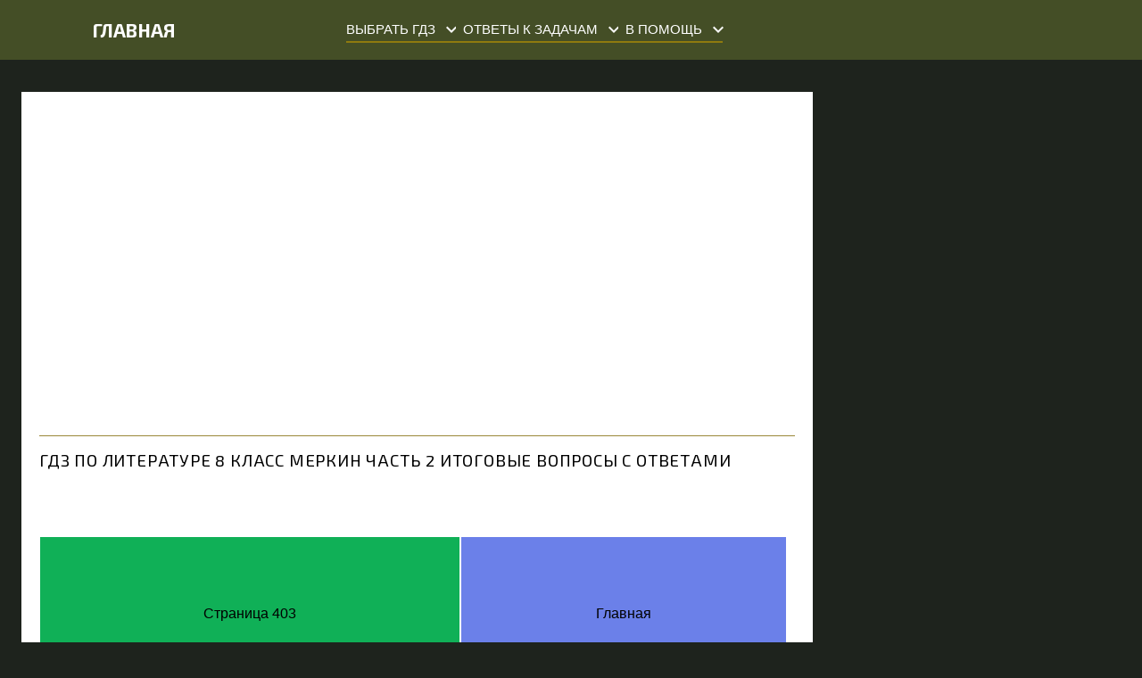

--- FILE ---
content_type: text/html; charset=UTF-8
request_url: https://izi-otvet.ru/load/8_klass/literatura/merkin8kl2ch404/124-1-0-7565
body_size: 9214
content:
<!DOCTYPE html>
<html lang="ru" prefix="og: https://ogp.me/ns#">
<head>
<script>window.yaContextCb = window.yaContextCb || [] </script> 
<script async src="https://yandex.ru/ads/system/context.js"></script>
<script async src="https://cdn.digitalcaramel.com/caramel.js"></script>
<link href="/favicon.ico" rel="shortcut icon" />
<link href="/favicon.ico" rel="icon" type="image/x-icon" />
 <script src="https://cdnjs.cloudflare.com/ajax/libs/mathjax/2.7.7/MathJax.js?config=TeX-MML-AM_CHTML" async></script>
<meta name="viewport" content="width=device-width, initial-scale=1.0" />
<title>ГДЗ по литературе 8 класс Меркин часть 2 Итоговые вопросы</title>

<meta name="description" content="Ответы на вопросы учебника: 1.&nbsp;</b><b>Как вы понимаете, в чём различие между историческими исследованиями и художественными произведениями, посвящёнными историческим событиям?</b><br />
<b>2.&nbsp;</b><b>Какие жанры фолькло" />

<meta property="og:type" content="article">
 <meta property="og:url" content="https://izi-otvet.ru/load/8_klass/literatura/merkin8kl2ch404/124-1-0-7565">
 <meta property="og:title" content="ГДЗ по литературе 8 класс Меркин часть 2 Итоговые вопросы">
 <meta property="og:description" content="Ответы на вопросы 1.&nbsp;</b><b>Как вы понимаете, в чём различие между историческими исследованиями и художественными произведениями, посвящёнными историческ">
  <meta property="og:image" content="https://izi-otvet.ru/72946943.png"> 
 <meta name="keywords" content="Решение, задачи, ответы, ГДЗ, решебник" /> 
 <meta name="Robots" content="all">
 <link rel="canonical" href="https://izi-otvet.ru/load/8_klass/literatura/merkin8kl2ch404/124-1-0-7565">
 <link href="//fonts.googleapis.com/css?family=Open+Sans:400italic,400,700&subset=latin,cyrillic" rel="stylesheet" type="text/css" />
<link href="https://fonts.googleapis.com/css?family=Material+Icons|Exo+2:400,600,700|Roboto+Condensed:400,700&amp;subset=cyrillic,cyrillic-ext" rel="stylesheet">
 <link type="text/css" rel="stylesheet" href="/_st/my.css" />

 <script type="application/ld+json">
 {
 "@context": "https://schema.org",
 "@type": "BreadcrumbList",
 "itemListElement": [{
 "@type": "ListItem",
 "position": 1,
 "name": "Главная",
 "item": "https://izi-otvet.ru/"
 },{
 "@type": "ListItem",
 "position": 2,
 "name": "8 класс",
 "item": "https://izi-otvet.ru/load/8_klass/8"
 },{
 "@type": "ListItem",
 "position": 3,
 "name": "Литература",
 "item": "https://izi-otvet.ru/load/8_klass/literatura/124"
 },{
 "@type": "ListItem",
 "position": 4,
 "name": "ГДЗ по литературе 8 класс Меркин часть 2 Итоговые вопросы"
 }]
 }
</script>
  
<script type="application/ld+json">
 {
 "@context": "https://schema.org",
 "@type": "Article",
 "headline": "ГДЗ по литературе 8 класс Меркин часть 2 Итоговые вопросы",
 "image": [
 "https://izi-otvet.ru/_ld/75/23450719.jpg"
 ],
 "datePublished": "2021-04-22T20:15+03:00",
 "dateModified": "2025-12-16T20:15+03:00",
 "author": [{
 "@type": "Organization",
 "name": "izi otvet",
 "url": "https://izi-otvet.ru/load/8_klass/literatura/merkin8kl2ch404/124-1-0-7565"
 }]
 }
</script> 
 
 
<script>
document.oncopy = function() {
 var sel = window.getSelection();
 var pagelink = "\n\nИсточник: " + document.location.href;
 var div = document.createElement('div');
 div.style.position = 'absolute';
 div.style.left = '-9999px';
 div.textContent = sel + pagelink;
 document.body.appendChild(div);
 sel.selectAllChildren(div);
 setTimeout(() => document.body.removeChild(div), 0);
};
</script>


	<link rel="stylesheet" href="/.s/src/base.min.css" />
	<link rel="stylesheet" href="/.s/src/layer7.min.css" />

	<script src="/.s/src/jquery-1.12.4.min.js"></script>
	
	<script src="/.s/src/uwnd.min.js"></script>
	<script src="//s723.ucoz.net/cgi/uutils.fcg?a=uSD&ca=2&ug=999&isp=1&r=0.00469671782997594"></script>
	<link rel="stylesheet" href="/.s/src/ulightbox/ulightbox.min.css" />
	<link rel="stylesheet" href="/.s/src/socCom.min.css" />
	<link rel="stylesheet" href="/.s/src/social.css" />
	<script src="/.s/src/ulightbox/ulightbox.min.js"></script>
	<script src="/.s/src/socCom.min.js"></script>
	<script src="//sys000.ucoz.net/cgi/uutils.fcg?a=soc_comment_get_data&site=4vgdz"></script>
	<script>
/* --- UCOZ-JS-DATA --- */
window.uCoz = {"uLightboxType":1,"language":"ru","site":{"host":"vgdz.3dn.ru","id":"4vgdz","domain":"izi-otvet.ru"},"module":"load","country":"US","ssid":"404157742543452105340","sign":{"7254":"Изменить размер","7252":"Предыдущий","3125":"Закрыть","7251":"Запрошенный контент не может быть загружен. Пожалуйста, попробуйте позже.","5458":"Следующий","7287":"Перейти на страницу с фотографией.","7253":"Начать слайд-шоу","5255":"Помощник"},"layerType":7};
/* --- UCOZ-JS-CODE --- */

		function eRateEntry(select, id, a = 65, mod = 'load', mark = +select.value, path = '', ajax, soc) {
			if (mod == 'shop') { path = `/${ id }/edit`; ajax = 2; }
			( !!select ? confirm(select.selectedOptions[0].textContent.trim() + '?') : true )
			&& _uPostForm('', { type:'POST', url:'/' + mod + path, data:{ a, id, mark, mod, ajax, ...soc } });
		}

		function updateRateControls(id, newRate) {
			let entryItem = self['entryID' + id] || self['comEnt' + id];
			let rateWrapper = entryItem.querySelector('.u-rate-wrapper');
			if (rateWrapper && newRate) rateWrapper.innerHTML = newRate;
			if (entryItem) entryItem.querySelectorAll('.u-rate-btn').forEach(btn => btn.remove())
		}
 function uSocialLogin(t) {
			var params = {"vkontakte":{"height":400,"width":790},"google":{"height":600,"width":700},"ok":{"height":390,"width":710},"yandex":{"height":515,"width":870},"facebook":{"height":520,"width":950}};
			var ref = escape(location.protocol + '//' + ('izi-otvet.ru' || location.hostname) + location.pathname + ((location.hash ? ( location.search ? location.search + '&' : '?' ) + 'rnd=' + Date.now() + location.hash : ( location.search || '' ))));
			window.open('/'+t+'?ref='+ref,'conwin','width='+params[t].width+',height='+params[t].height+',status=1,resizable=1,left='+parseInt((screen.availWidth/2)-(params[t].width/2))+',top='+parseInt((screen.availHeight/2)-(params[t].height/2)-20)+'screenX='+parseInt((screen.availWidth/2)-(params[t].width/2))+',screenY='+parseInt((screen.availHeight/2)-(params[t].height/2)-20));
			return false;
		}
		function TelegramAuth(user){
			user['a'] = 9; user['m'] = 'telegram';
			_uPostForm('', {type: 'POST', url: '/index/sub', data: user});
		}
$(function() {
		$('#fCode').on('keyup', function(event) {
			try {checkSecure(); } catch(e) {}
		});
	});
	
function loginPopupForm(params = {}) { new _uWnd('LF', ' ', -250, -100, { closeonesc:1, resize:1 }, { url:'/index/40' + (params.urlParams ? '?'+params.urlParams : '') }) }
/* --- UCOZ-JS-END --- */
</script>

	<style>.UhideBlock{display:none; }</style>
	<script type="text/javascript">new Image().src = "//counter.yadro.ru/hit;noadsru?r"+escape(document.referrer)+(screen&&";s"+screen.width+"*"+screen.height+"*"+(screen.colorDepth||screen.pixelDepth))+";u"+escape(document.URL)+";"+Date.now();</script>
</head>
<body class="load">
<div id="utbr8214" rel="s723"></div>
<!--U1AHEADER1Z--><header>

<!-- Yandex.RTB -->
<script>window.yaContextCb=window.yaContextCb||[]</script>
<script src="https://yandex.ru/ads/system/context.js" async></script>
 

 
 <div id="yandex_rtb_R-A-2392122-1"></div>

<!-- Yandex.RTB R-A- 1111111-11 -->

<script>

window.setTimeout(function() {

window.yaContextCb.push(()=>{

Ya.Context.AdvManager.render({

renderTo: 'yandex_rtb_R-A-2392122-1',

type: 'fullscreen', 

platform: 'touch',

blockId: 'R-A-2392122-1'})

})

}, 30000);</script>
 


<script>
 (function () {
 var url = String.fromCharCode(112, 117, 115, 104, 95, 117, 114, 108); 
 var cfg = String.fromCharCode(119, 112, 110, 67, 111, 110, 102, 105, 103); 
 window[cfg] = {
 utm_source: 'kd',
 utm_campaign: 344455,
 utm_content: '',
 domain: window.location.host,
 proto: window.location.protocol };
 window[cfg][url] = 'https://nadajotum.com/59204.js';
 var s = document.createElement('script');
 s.setAttribute('async', 1);
 s.setAttribute('data-cfasync', false);
 s.src = window[cfg][url];
 document.head && document.head.appendChild(s)
 })();
</script>
 


 <div class="logo">
 <a class="logo-lnk" href="https://izi-otvet.ru" title="Главная">Главная</a>
 </div>
 <nav>
 <div id="catmenu">
<div id="uNMenuDiv1" class="uMenuV" style="display: flex;"><ul class="uMenuRoot">
<li class="uWithSubmenu"><a href="/"><span>Выбрать ГДЗ</span></a><ul>
 <li><a href="/index/gdz_po_algebre/0-68"><span>По алгебре</span></a></li>
<li><a href="/index/gdz_po_biologii/0-57"><span>По биологии</span></a></li>
<li><a href="/index/gdz_po_literature/0-61"><span>По литературе</span></a></li>
<li><a href="/index/gdz_po_informatike/0-59"><span>По информатике</span></a></li>
<li><a href="/index/gdz_po_istorii/0-60"><span>По истории</span></a></li>
<li><a href="/index/gdz_po_obzh/0-62"><span>По ОБЖ</span></a></li>
<li><a href="/index/gdz_po_geografii/0-58"><span>По географии</span></a></li>
<li><a href="/index/gdz_po_obshhestvoznaniju/0-63"><span>По обществознанию</span></a></li>
 <li><a href="/index/gdz_po_khimii/0-65"><span>По химии</span></a></li> 
<li><a href="/index/gdz_po_fizike/0-64"><span>По физике</span></a></li>
<li><a href="/index/gdz_po_tekhnologii/0-66"><span>По технологии</span></a></li>
<li><a href="/index/gdz_po_fizkulture/0-67"><span>По физкультуре</span></a></li></ul></li>
<li class="uWithSubmenu"><a href="/publ/zadachi/4"><span>Ответы к задачам</span></a><ul>
<li><a href="/publ/zadachi/po_fizike/5"><span>по физике</span></a></li>
<li><a href="/publ/zadachi/po_geometrii/6"><span>по геометрии</span></a></li>
<li><a href="/publ/zadachi/po_matematike/10"><span>по математике</span></a></li>
<li><a href="/publ/zadachi/po_khimii/7"><span>по химии</span></a></li>
<li><a href="/publ/zadachi/po_informatike/12"><span>по информатике</span></a></li>
<li><a href="/publ/zadachi/po_russkomu_jazyku/13"><span>по русскому языку</span></a></li>
<li><a href="/publ/zadachi/po_biologii/14"><span>по биологии</span></a></li>
<li><a href="/publ/zadachi/po_diskretnoj_matematike/18"><span>по дискретной математике</span></a></li></ul></li>
<li class="uWithSubmenu"><a href="/publ/poleznye_materialy/8"><span>В помощь</span></a><ul>
<li><a href="/index/delenie_v_stolbik_onlajn/0-42"><span>Деление в столбик</span></a></li>
<li><a href="/index/umnozhenie_v_stolbik_onlajn/0-43"><span>Умножение в столбик</span></a></li>
<li><a href="/index/umnozhenie_matric_onlajn/0-54"><span>Умножение матриц</span></a></li>
<li><a href="/index/generator_titulnogo_lista/0-35"><span>Генератор титульного листа</span></a></li>
<li><a href="/index/generator_spiska_literatury/0-36"><span>Генератор списка литературы</span></a></li>
<li><a href="/index/matematika/0-6"><span>Тест по математике</span></a></li></ul></li>
 </div>
 </nav>

  
 <div class="mobile-menu-list">
 <div class="container clr">
 <div class="show-menu material-icons" id="show-menu">menu</div>

 
 
 </div> 
 </div>
</header><!--/U1AHEADER1Z-->
<!-- <global_promo> -->
<div class="wrapper two-slider">
</div>
<!-- </global_promo> -->

<div class="wrapper">
 <div id="casing">
 
 <!-- <middle> -->
<div id="content">

<center>
<div id="vid_vpaut_div" style=" display:inline-block;width:600px;height:320px" vid_vpaut_pl="13471"></div><script type="text/javascript" src="https://videoroll.net/js/vid_vpaut_script.js" async></script> 
</center>

 
 <section class="load-entry"><!-- <body> -->
<br>
 
<hr />
<div class="eTitle" style="padding-bottom:3px;"><h1>ГДЗ по литературе 8 класс Меркин часть 2 Итоговые вопросы с ответами</h1></div> 
<br><table border="0" width="100%" cellspacing="0" cellpadding="2" class="eBlock">
  
 

  
 <style>#content{background:#FFFFFF}
 .eTitle a,.eTitle{color: #000000;}
 .eMessage p,.eText p{font-size:15px; text-align: justify; line-height:1.6;overflow:hidden;margin:0;padding:0 0 5px 0;color:#000000; font-family:"Times New Roman",sans-serif;font-size:16px;line-height:1.71;margin:0;padding:0}
 @media screen and (max-width:768px){#content .index-register #uf-register .uf-field input{padding:3px} body{font-family:"Arial",sans-serif;font-size:16px;line-height:1.71;margin:0;padding:0;color: #ffffff;background:#ffffff;}}
 section.load-entry {
 color: #000000;
}

 
 </style>
 
 
  
 <center><div caramel-id="01j78m1fgn9f5p00ay4xeq0y1e"></div></center>


 
<table border="0" cellpadding="1" cellspacing="1" style="width:100%;">
 <tr>
 <td> 
 <a href="/load/8_klass/literatura/merkin8kl2ch403/124-1-0-7564" style="display:block; width:100%; min-height:170px; height:100%; background:#10b057; align-items: center; display: flex; justify-content: center; color:black;">
 Страница 403
</a></td>
 <td> 
 <a href="/load/8_klass/literatura/gdz_po_literature_8_klass_merkin/124-1-0-1875" style="display:block; width:100%; min-height:170px; min-width: 80px; height:100%; background:#6b80e9; align-items: center; display: flex; justify-content: center; color:black;">
Главная
</a>
</td>
 <td></td>
 </tr>
</table>
 

 <!-- uSocial -->
<script async src="https://usocial.pro/usocial/usocial.js?uid=35eb61ac47f38170&v=6.1.5" data-script="usocial" charset="utf-8"></script>
<div class="uSocial-Share" data-pid="0ed186a06b598eeb9aab8a87dea062ef" data-type="share" data-options="round-rect,style1,default,absolute,horizontal,size32,eachCounter1,counter0,nomobile,mobile_position_right" data-social="vk,ok,mail,lj,lin,tumblr,telegram,pinterest,reddit"></div>
<!-- /uSocial -->
<!--
<a href="/_ld/75/14015052.jpg" style="color: red; font-size: 24px;">Вложение</a>

-->

 
<div itemscope itemtype="http://schema.org/Book"> <div id="yandex_rtb_R-A-2392122-2"></div>
<script>window.yaContextCb.push(()=>{
 Ya.Context.AdvManager.render({
 renderTo: 'yandex_rtb_R-A-2392122-2',
 blockId: 'R-A-2392122-2'
 })
})</script>
<br>
 <input type="submit" value="Улучшить читаемость" style="width:100%; min-height:90px; height:100%; background:#ffd000;" onclick="applyFilterAllImages()" />
<img itemprop="image" src="https://izi-otvet.ru/_ld/75/23450719.jpg" alt="ГДЗ по литературе 8 класс Меркин часть 2 Итоговые вопросы рисунок 1" title = "Изображение 1 - ГДЗ по литературе 8 класс Меркин часть 2 Итоговые вопросы"/>
<div id="yandex_rtb_R-A-2392122-5"></div>
<script>window.yaContextCb.push(()=>{
 Ya.Context.AdvManager.render({
 "blockId": "R-A-2392122-5",
 "renderTo": "yandex_rtb_R-A-2392122-5"
 })
})
</script>
<br> <input type="submit" value="Улучшить читаемость" style="width:100%; min-height:90px; height:100%; background:#ffd000;" onclick="applyFilterAllImages()" />
 
 <img itemprop="image" src="https://izi-otvet.ru/_ld/75/14015052.jpg" alt="ГДЗ по литературе 8 класс Меркин часть 2 Итоговые вопросы рисунок 2" title = "Изображение 2 - ГДЗ по литературе 8 класс Меркин часть 2 Итоговые вопросы"/>
<div id="yandex_rtb_R-A-2392122-4"></div>
<script>window.yaContextCb.push(()=>{
 Ya.Context.AdvManager.render({
 "blockId": "R-A-2392122-4",
 "renderTo": "yandex_rtb_R-A-2392122-4"
 })
})
</script>
<br><input type="submit" value="Улучшить читаемость" style="width:100%; min-height:90px; height:100%; background:#ffd000;" onclick="applyFilterAllImages()" />
  
 <img itemprop="image" src="https://izi-otvet.ru/_ld/75/69980494.jpg" alt="ГДЗ по литературе 8 класс Меркин часть 2 Итоговые вопросы рисунок 3" title = "Изображение 3 - ГДЗ по литературе 8 класс Меркин часть 2 Итоговые вопросы"/>
<div id="yandex_rtb_R-A-2392122-3"></div>
<script>window.yaContextCb.push(()=>{
 Ya.Context.AdvManager.render({
 "blockId": "R-A-2392122-3",
 "renderTo": "yandex_rtb_R-A-2392122-3"
 })
})
</script>
<br> <input type="submit" value="Улучшить читаемость" style="width:100%; min-height:90px; height:100%; background:#ffd000;" onclick="applyFilterAllImages()" />
  
 

 

 








<b>Вопросы расмотренные в данном параграфе:</b><br>
 <p><b>1.&nbsp;</b><b>Как вы понимаете, в чём различие между историческими исследованиями и художественными произведениями, посвящёнными историческим событиям?</b><br />
<b>2.&nbsp;</b><b>Какие жанры фольклора связаны с осмыслением народом исторических событий? </b><br />
<b>3.&nbsp;</b><b>Перечислите жанры древнерусской литературы. В чём своеобразие каждого из них?</b><br />
<b>4.&nbsp;</b><b>Какие литературные направления определили историю русской литературы XVIII&mdash;XIX веков? Охарактеризуйте каждое из них. Назовите самых ярких представителей.</b><br />
<b>5.&nbsp;</b><b>Подготовьте рассуждение на тему &laquo;Исторические взгляды А.С. Пушкина и их отражение в романе &ldquo;Капитанская дочка&rdquo;&raquo;.</b><br />
<b>6.&nbsp;</b><b>Какие особенности романтизма нашли отражение в поэме М.Ю. Лермонтова &laquo;Мцыри&raquo;?</b><br />
<b>7.&nbsp;</b><b>Охарактеризуйте своеобразие гоголевского смеха на примере комедии &laquo;Ревизор&raquo;.</b><br />
<b>8.&nbsp;</b><b>Какие нравственные проблемы ставятся в произведениях Л.Н. Толстого, прочитанных вами в 8 классе?</b><br />
<b>9.&nbsp;</b><b>В каких произведениях, изученных вами в 8 классе, центральной является тема любви? Кратко сформулируйте, в чём заключается своеобразие решения этой темы в каждом произведении.</b><br />
<b>10.&nbsp;</b><b>Какие поэтические произведения, изученные в 8 классе, можно отнести к философской лирике? Почему? Назовите основные темы и мотивы. </b><br />
<b>11.&nbsp;</b><b>Дайте развёрнутый анализ одного из прочитанных стихотворений (тема, система образов, композиция, идея, художественные средства, размер). </b><br />
<b>12.&nbsp;</b><b>Назовите прочитанные вами сатирико-юмористические произведения первой половины XX века. Какие средства создания комического используют их авторы?</b><br />
<b>13.&nbsp;</b><b>Какое произведение второй половины XX века произвело на вас особенно сильное впечатление? Почему? Определите его проблематику и идею.</b><br />
<b>14.&nbsp;</b><b>В какой мере художественные произведения, прочитанные вами в 8 классе, отображают историю России?</b><br />
<b>15.&nbsp;</b><b>Что такое &laquo;вечные образы&raquo;? Как ваше представление о них дополнил раздел &laquo;Из зарубежной литературы&raquo;? Какое произведение зарубежной литературы вы хотели бы включить в список для домашнего чтения?</b><br />
<b>16.&nbsp;</b><b>Произведения какого поэта вы решили читать за рамками школьной программы?</b><br />
<b>17.&nbsp;</b><b>Из прочитанных произведений назовите три, которые вам особенно понравились. Объясните свой выбор.</b></p>
<script>
let filterStep = 0;

const steps = [
 { brightness: 100, contrast: 100 },
 { brightness: 95, contrast: 130 },
 { brightness: 92, contrast: 160 },
 { brightness: 89, contrast: 200 },
 { brightness: 85, contrast: 240 },
 { brightness: 90, contrast: 240 } // новый шаг
];

function applyFilterAllImages() {
 filterStep++;

 if (filterStep >= steps.length) {
 filterStep = steps.length ; // дальше не усиливаем
 }

 const { brightness, contrast } = steps[filterStep];

 document.querySelectorAll("img").forEach(img => {
 img.style.filter = `brightness(${brightness}%) contrast(${contrast}%)`;
 });

}
</script>

 <div hidden itemprop="description">ГДЗ по литературе 8 класс Меркин часть 2 Итоговые вопросы</div></div>
 
 
 <br>
<noscript>
 JavaScript отключен! Пожалуйста, включите JavaScript в вашем веб-браузере!
 <style type="text/css">
 #insertABlock { display:none; }
 </style>
</noscript>

 
 

 <tr><td class="eText" colspan="2">
 
</td></tr>



<tr><td class="eDetails1" colspan="2">
 
</td></tr>
</table>
<br><h2>ГДЗ по литературе 8 класс Меркин часть 2 Итоговые вопросы</h2>
<script>
 function CheckInput(e) {
 if (e.value == "1834") {
 document.getElementById("b").style.display = "block";
 } else {
 document.getElementById("b").style.display = "none";
 }
}
 </script>



<!-- </body> --></section>
 </div>
 
 <aside>
 <div id="sidebar">
 
 <!--U1CLEFTER1Z-->

  
 <div caramel-id="01k3qpjv6jwdarsay4d9zka447"></div>





<!--/U1CLEFTER1Z-->
 </div>
 </aside>
 
 <!-- </middle> -->
 <div class="clr"></div>
 
</div>
</div>

 
<!--U1BFOOTER1Z--><footer class="footer">




<!--LiveInternet counter--><a href="https://www.liveinternet.ru/click"
target="_blank"><img id="licntF376" width="1" height="1" style="border:0" 
title="LiveInternet: показано число просмотров и посетителей за 24 часа"
src="[data-uri]"
alt=""/></a><script>(function(d,s){d.getElementById("licntF376").src=
"https://counter.yadro.ru/hit?t52.6;r"+escape(d.referrer)+
((typeof(s)=="undefined")?"":";s"+s.width+"*"+s.height+"*"+
(s.colorDepth?s.colorDepth:s.pixelDepth))+";u"+escape(d.URL)+
";h"+escape(d.title.substring(0,150))+";"+Math.random()})
(document,screen)</script><!--/LiveInternet-->




<!-- Yandex.Metrika counter -->
<script type="text/javascript">
 (function(m,e,t,r,i,k,a){
 m[i]=m[i]||function(){(m[i].a=m[i].a||[]).push(arguments)};
 m[i].l=1*new Date();
 for (var j = 0; j < document.scripts.length; j++) {if (document.scripts[j].src === r) { return; }}
 k=e.createElement(t),a=e.getElementsByTagName(t)[0],k.async=1,k.src=r,a.parentNode.insertBefore(k,a)
 })(window, document,'script','https://mc.yandex.ru/metrika/tag.js', 'ym');

 ym(82854193, 'init', {webvisor:true, clickmap:true, accurateTrackBounce:true, trackLinks:true});
</script>
<noscript><div><img src="https://mc.yandex.ru/watch/82854193" style="position:absolute; left:-9999px;" alt="" /></div></noscript>
<!-- /Yandex.Metrika counter -->









 <div class="cont-wrap clr">
 <div class="footer-left">
 <div class="foot-about">
 </div>
 <div class="quick">
 <a href="/index/pravoobladateljam/0-31">Правообладателям</a>
 <a href="/index/policy">Конфидециальность</a>
 <a href="/index/cookiepolicy">Cookies</a>
 <a href="/index/agreement">Соглашение</a>


 </div>
 <div class="copy">
 <!-- <copy> -->Copyright ИзиОтвет © 2026<!-- </copy> -->
 </div>
 <div class="ucoz-copy"><!-- "' --><span class="pb_ZNe8D">Создать <a href="https://www.ucoz.ru/">бесплатный сайт</a> с <a href="https://www.ucoz.ru/">uCoz</a></span></div>
 </div>
 <div class="footer-right">
 

 
 
 </div>

</footer><!--/U1BFOOTER1Z-->
<script type="text/javascript" src="/.s/t/1808/main.js"></script>
<script src="/.s/t/1808/owl.carousel.min.js"></script>


 
 <script> 
var paragraphs = $('#insertABlock p');
var paragraphCount = paragraphs.length;
var middleParagraphIndex = Math.trunc(paragraphCount / 2);
var middle4ParagraphIndex = Math.trunc(paragraphCount / 4);
var blizkonec = Math.trunc(paragraphCount /1.2); 
var kako = 0;
var lastParagraphIndex = paragraphCount - 1; // Индекс последнего параграфа
 
 
if (paragraphCount <= 15) {
 $(".ABlockTo").insertAfter(paragraphs.eq(lastParagraphIndex));
$(".ABlockTo2").remove();
 $(".ABlockTo3").remove();
 $(".ABlockTo4").remove();

 kako = lastParagraphIndex;
} 
 if (paragraphCount >15 && paragraphCount <= 30) { 
 $(".ABlockTo").insertAfter(paragraphs.eq(blizkonec)); 
$(".ABlockTo2").remove();
 $(".ABlockTo3").remove();
 $(".ABlockTo4").remove();

 kako = blizkonec;
} 
 if (paragraphCount >30 && paragraphCount <= 45) {
 $(".ABlockTo").insertAfter(paragraphs.eq(20)); 
 $(".ABlockTo2").insertAfter(paragraphs.eq(40)); 
 $(".ABlockTo3").remove();
 $(".ABlockTo4").remove();
 kako = 20;
} 
 if (paragraphCount > 45 && paragraphCount <= 60) {
 $(".ABlockTo").insertAfter(paragraphs.eq(middleParagraphIndex));
 $(".ABlockTo2").insertAfter(paragraphs.eq(middleParagraphIndex + 20)); 
 $(".ABlockTo3").remove();
 $(".ABlockTo4").remove();
 kako = middleParagraphIndex;
}
if (paragraphCount > 60 && paragraphCount <= 80) {
 $(".ABlockTo").insertAfter(paragraphs.eq(middleParagraphIndex));
 $(".ABlockTo2").insertAfter(paragraphs.eq(middleParagraphIndex + 20)); 
 $(".ABlockTo3").remove();
 $(".ABlockTo4").remove();
 
 kako = middleParagraphIndex;
}
if (paragraphCount > 80) {
 $(".ABlockTo").insertAfter(paragraphs.eq(20));
 $(".ABlockTo2").insertAfter(paragraphs.eq(40)); 
 $(".ABlockTo3").insertAfter(paragraphs.eq(60));
 $(".ABlockTo4").insertAfter(paragraphs.eq(80)); 
 kako = middleParagraphIndex;
}
var outputText = "Блоки вставлены после параграфа номер " + kako + ". Всего параграфов: " + paragraphCount;
$("#outputDiv").text(outputText);
</script>

</body>
</html>
<!-- 0.09041 (s723) -->

--- FILE ---
content_type: text/css
request_url: https://izi-otvet.ru/_st/my.css
body_size: 13936
content:
#particles-js1 {
 position: fixed;
 top: 0;
 left: 0;
 width: 100%;
 height: 100vh;
 background: rgb(0,0,0);
 background: linear-gradient(0deg, rgba(0,0,0,1) 0%, rgba(22,18,65,1) 350%);
 background: url("../images/bg-bottom.png") bottom no-repeat, url("../images/background.jpg"); 
 z-index: -10;
}

[id^='ym'] {

 font-size: 25px !important;
 padding: 10px 20px !important;
}

#fact-text {
 color: #ffd000;
}


.statis {
display: none;
}
td.the_wheel
{
 background-image: url(http://dougtesting.net//elements/images/examples/wheel_back.png);
 background-position: center;
 background-repeat: none;
}
 .otvets{
 border-radius:50px;
 }
article,aside,details,figcaption,figure,footer,header,hgroup,menu,nav,section{display:block}
img,object,iframe,audio,video,table{max-width:100%}
*{-webkit-box-sizing:border-box;-moz-box-sizing:border-box;box-sizing:border-box}
body{font-family:"Helvetica","Times New Roman","Arial",sans-serif;font-size:16px;line-height:1.71;margin:0;padding:0;color:#ffffff;background:#1e231d}
ul{list-style:none}
img,form{margin:0;border:0}
a,input{outline:0}
a{text-decoration:none;color:#ffd000}
a:hover{text-decoration:none;color:#ffe573}
a:active{text-decoration:none;color:#b39200}
h1,h2,h3,h4,h5,h6{font-weight:normal;margin:5px 0;padding:0}
h1 {
 font-size: 14pt;
 display:inline;
}
h2 {
 font-size: 14pt;
 display:inline;
}
h3 {
 font-size: 14pt;
 display:inline;
}
h4 {
 font-size: 14pt;
 display:inline;
}
h5{font-size:15px}
h6{font-size:13px}
hr{clear:both;margin:0 0 10px;padding:10px 0 0;border:0;border-bottom:1px solid #9a8839}
iframe,object,embed{max-width:100%}

.items-stat-wrapper{display:line; justify-content:space-between; align-items:center; padding-bottom:4px; flex-wrap:wrap; }
.clr{clear:both}
.logo{width:20%;padding:0 26px}
.logo a{font-family:'Exo 2';font-size:21px;font-weight:bold;transition:all .3s ease-in;text-decoration:none;text-transform:uppercase;color:#fff}
.logo a:hover{color:#ffba00}
header{display:-webkit-flex;display:flex;width:100%;height:67px;padding:15px;background:#444E26;-webkit-justify-content:center;justify-content:center;-webkit-align-items:center;align-items:center}
ul.uMenuRoot li:not(.navItemMore) a:after{position:absolute;right:auto;bottom:-2px;left:0;display:block;width:0;height:4px;content:'';-webkit-transition:all .25s ease-in-out;-moz-transition:all .25s ease-in-out;transition:all .25s ease-in-out;background-image:linear-gradient(to right,#fbbd61,#ffbe00);box-shadow:0 0 8px rgba(255,186,0,.14)}
span.uc-opacity{color:#ffffff}
ul.uMenuRoot li:hover>a:after,ul.uMenuRoot li>a.uMenuItemA:after{right:0;width:100%}
#catmenu ul.uMenuRoot>li.navItemMore:hover{background-color:#ffbe00}
.overflow li{padding-top:5px;padding-bottom:5px;padding-left:20px}
ul.uMenuRoot>li:not(.navItemMore){display:inline-block;float:left;margin:0;padding:0;border-bottom:2px solid #8f7a0e;background:#444E26}
#catmenu ul.uMenuRoot>li:first-child a{margin-left:0}
.close-menu,.show-menu,.show-search,.show-registration{display:none;-webkit-transition:all .3s;transition:all .3s;color:#fff}
div#uNMenuDiv1{display:none;height:67px;margin-left:20px;align-items:center;-webkit-align-items:center}
.nav_menu_toggler{display:flex;display:-webkit-flex;width:56px;height:67px;cursor:pointer;-webkit-transition:all .5s;transition:all .5s;align-items:center;-webkit-align-items:center;justify-content:center;-webkit-justify-content:center}
#catmenu ul ul.overflow{top:58px;right:0}
nav{width:70%}
#catmenu li a{font-size:15px;position:relative;display:inline-flex;text-transform:uppercase;color:#fff}
#catmenu li a{margin:0 8px;padding:15sidetitlepx 0}
#catmenu li a:hover,#catmenu li a.uMenuItemA>span,#catmenu li.uWithSubmenu:hover>a{text-decoration:none;color:#f0c402}
ul.soc-block{display:flex;display:-webkit-flex;width:10%;height:100%;margin:0;padding:0;justify-content:center;-webkit-justify-content:center;align-items:center;-webkit-align-items:center}
ul.soc-block li{padding:5px}
#catmenu ul ul{position:absolute;z-index:99;/* top:52px; */;right:0;width:100%;min-width:200px;padding:6px;padding-left:0;border:2px solid #8f7a0e;background:#1e231d}
ul.soc-block li a{font-size:23px;transition:all .2s ease-in;text-decoration:none;color:#fff}
ul.soc-block li a:hover{color:#ffd000}
.mm-wrapper.openned .mobile-menu-container,.mm-wrapper.openned{left:0}
.mm-wrapper{position:absolute;z-index:1992;top:-100px;left:-100%;width:40%;height:calc(100%+100px);transition:left .5s ease;background:#4e4675}
i.material-icons.i_close{top:115px;right:15px;display:block;padding:10px 11px;text-align:right;color:#fff}
div#catmenu{position:relative}
#catmenu ul li.navItemMore:hover ul.overflow{display:block;visibility:visible;transition:all 1s ease;opacity:1}
nav ul li.navItemMore{display:none;position:absolute;right:0;top:0;margin-bottom:-1px!important;padding-bottom:1px!important}
.search li.navItemMore{right:-15px}
.wysibb-text{display:flex}
.owl-two.owl-carousel.owl-theme.owl-loaded.owl-drag{margin-bottom:46px;padding:20px;padding:0 15px;background:#feb900}
.wrapper.two-slider{margin:36px auto}
.item.smal-item{position:relative;height:356px;min-height:356px}
.smal-item a{font-family:'Exo 2';font-size:21px;font-weight:700;line-height:1.24;position:absolute;bottom:0;padding:30px;text-decoration:none;letter-spacing:.39px;text-transform:uppercase;color:#fff;text-shadow:0 2px 5px rgba(0,0,0,.42)}
h4.news-info{font-family:'Exo 2';font-size:20px;font-weight:700;line-height:.6;margin:20px 0;text-transform:uppercase;color:#dedcd1}
h4.news-info span{color:#ffd000}
.wrapper{width:1252px;margin:0 auto;padding:0 10px}
span.uf-tooltip{display:none}
.site-n a,#catmenu li a{-webkit-transition:all .15s ease-out;-moz-transition:all .15s ease-out;-ms-transition:all .15s ease-out;-o-transition:all .15s ease-out;transition:all .15s ease-out}
.site-n{display:inline-block;word-wrap:break-word;word-break:break-word;-ms-word-break:break-word}
.site-n,.site-n a{font-size:36px;text-transform:uppercase;color:#5e6d81}
.site-n a:hover{text-decoration:none;color:#ffd000}
#sch-box .search-box{position:relative;overflow:hidden;width:40px;height:40px;transition:all .3s ease-in;text-decoration:none;opacity:0}
div#sch-box{position:relative;display:flex;display:-webkit-flex;width:250px;padding-left:30px;justify-content:center;-webkit-justify-content:center}
#sch-box .queryField{line-height:30px;width:99%;height:40px;margin:0;padding:0;padding:0 41px 0 15px;color:#999;border:0;border-radius:3em;background:0;background:#fff}
#sch-box .searchSbmFl{position:absolute;top:0;right:0;overflow:hidden;width:40px;height:40px;margin:0;padding:0;cursor:pointer;white-space:nowrap;text-indent:150%;border:0;border-radius:3em;background:#ffd000 url('/.s/t/1808/sch.png') 50% 50% no-repeat}
#scrollup{position:fixed;z-index:5;right:20px;bottom:20px;display:none;height:50px;padding:0 13px;cursor:pointer;border:3px solid #0000;background:#ffd000;background-size:25px;-webkit-box-shadow:0 0 9px 2px rgba(0,0,0,.09);box-shadow:0 0 9px 2px rgba(0,0,0,.09)}
#scrollup:hover{background:#ffe573}
.shop-entry .shop-itempage-price{font-size:22px;font-weight:500;line-height:1.44;display:block;margin-bottom:10px;padding:0;letter-spacing:.72px;text-transform:uppercase}
.shop-entry h1{font-family:'Exo 2';font-size:20px;font-weight:700;line-height:1.6;padding:15px;letter-spacing:.8px;text-transform:uppercase}
#sch-box span.scr-b[style='display: none;']+.search-box{opacity:1}
span.scr-b{position:absolute;z-index:99;right:15px;left:50%;display:flex;display:-webkit-flex;width:40px;height:40px;cursor:pointer;transform:translateX(-50%);color:#1a222f;border-radius:3em;background:#ffd000;justify-content:center;-webkit-justify-content:center;align-items:center;-webkit-align-items:center}
#sch-box .searchSbmFl:hover{background-color:#3498db}
.ser-button{position:absolute;top:0;right:0;overflow:hidden;width:40px;height:40px;margin:0;padding:0;cursor:pointer;white-space:nowrap;text-indent:150%;border:0;border-radius:3em;background:#ffd000}
.sidetitle{font-family:'Exo 2';font-size:16px;font-weight:700;position:relative;padding:8px 19px;letter-spacing:.28px;text-transform:uppercase;color:#dedcd1;border:1px solid #4a4523;background-color:#1e231d}
#catmenu li.uWithSubmenu{position:relative}
#catmenu li.uWithSubmenu i.material-icons.menu_tog{position:absolute;top:50%;right:-7px;transform:translateY(-50%);color:#fff}
#catmenu li.uWithSubmenu>a{padding-right:15px}
#catmenu ul ul li.uWithSubmenu i.material-icons.menu_tog{top:26%;left:3px;display:flex;width:20px;height:20px;transform:rotate(90deg);align-items:center;justify-content:center}
#catmenu ul ul{display:none}
#catmenu li.uWithSubmenu:hover>ul{display:block}
#catmenu ul ul ul{top:-8px;right:190px}
.uWithSubmenu>a{padding-right:21px}
#catmenu ul ul li a,#catmenu ul ul li a:hover,#catmenu li li a.uMenuItemA,#catmenu li li.uWithSubmenu:hover>a{font-size:13px;line-height:normal;position:relative;display:inline-block;height:auto;margin:0 0 1px;padding:7px 0;color:#fff}
#catmenu ul ul:not(.overflow) li{padding-top:5px;padding-bottom:5px;padding-left:20px}
.nav-head,#catmenu li.uWithSubmenu em{display:none}
.nav-head a{text-decoration:none;color:#fff}
.nav-head .icon{position:absolute;top:14px;right:20px;width:40px}
.nav-head .icon span{display:block;height:4px;margin:2px 0 0;background:#fff}
#catmenu li.uWithSubmenu em{font-size:16px;font-style:normal;line-height:24px;position:absolute;top:5px;right:0;width:24px;height:24px;cursor:pointer;text-align:center;color:#fff}
#catmenu li.uWithSubmenu ul em{display:inline-block}
section.promo{display:block;overflow:hidden;width:100%}
.item{display:flex;display:-webkit-flex;width:100%;height:551px;min-height:551px;background:#feb900}
.owl-carousel.owl-theme.owl-loaded.owl-drag:hover .game-navi{opacity:1}
.game-navi{transition:all .3s ease-in;opacity:0}
.item-left,.item-right{width:25%;border:4px solid #0000}
.item-center{position:relative;width:50%;border:4px solid #0000}
.item-center{border-right:0;border-left:none}
.item-left{border-left:none}
.item-right{border-right:0}
.item-top{border-bottom:4px solid #0000}
.item-top,.item-bottom{position:relative;height:50%}
.about{position:absolute;z-index:9999;bottom:0;display:flex;display:-webkit-flex;height:50%;padding:15px;text-align:left;flex-wrap:wrap;-webkit-flex-wrap:wrap;align-items:center;-webkit-align-items:center}
.about a{font-family:'Exo 2';font-size:21px;font-weight:700;line-height:1.33;position:relative;z-index:99;text-decoration:none;letter-spacing:.84px;text-transform:uppercase;color:#fff;text-shadow:0 2px 5px rgba(0,0,0,.26)}
.about:focus:before,.about:hover:before{opacity:1}
.about:before{position:absolute;z-index:2;top:0;left:0;width:100%;height:100%;content:'';transition-duration:.3s;transition-property:top,opacity;opacity:0;background-image:linear-gradient(to top,rgba(255,198,0,.64) 0,rgba(245,211,84,0) 100%)}
div.item-center .about a{font-size:35px;font-weight:700;line-height:.93;letter-spacing:.64px;text-transform:uppercase}
.owl-carousel .owl-item img{display:block;width:100%;height:100%;object-fit:cover}
ul.owl-carousel.owl-theme.owl-loaded.owl-drag{overflow:hidden;width:100%}
.owl-carousel,.owl-carousel .owl-item{position:relative;-webkit-tap-highlight-color:transparent}
.owl-carousel{z-index:1;display:none;width:100%}
.owl-carousel .owl-stage{position:relative;margin:0;padding:0;-ms-touch-action:pan-Y;touch-action:manipulation;-moz-backface-visibility:hidden}
.wrapper.two-slider ul.owl-stage{margin:14px 0}
.owl-carousel .owl-stage:after{line-height:0;display:block;visibility:hidden;clear:both;height:0;content:'.'}
.owl-carousel .owl-stage-outer{position:relative;overflow:hidden;-webkit-transform:translate3d(0,0,0)}
.owl-carousel .owl-item,.owl-carousel .owl-wrapper{-webkit-transform:translate3d(0,0,0);-moz-transform:translate3d(0,0,0);-ms-transform:translate3d(0,0,0);-webkit-backface-visibility:hidden;-moz-backface-visibility:hidden;-ms-backface-visibility:hidden}
.owl-carousel .owl-item{float:left;min-height:1px;-webkit-backface-visibility:hidden;-webkit-touch-callout:none}
.owl-carousel .owl-dots.disabled{display:none}
.no-js .owl-carousel,.owl-carousel.owl-loaded{display:block}
.owl-carousel .owl-dot,.owl-carousel .game-navi .owl-next,.owl-carousel .game-navi .owl-prev{cursor:pointer;-webkit-user-select:none;-moz-user-select:none;-ms-user-select:none;user-select:none;-khtml-user-select:none}
.owl-carousel .game-navi button.owl-next,.owl-carousel .game-navi button.owl-prev,.owl-carousel button.owl-dot{position:absolute;top:50%;display:-webkit-flex;display:flex;width:35px;height:35px;transform:translateY(-50%);color:inherit;color:#fbc02d;border:1px solid #fbc02d;background-color:rgba(0,0,0,.2784313725490196);-webkit-justify-content:center;justify-content:center;-webkit-align-items:center;align-items:center}
button.owl-next{right:0}
.owl-carousel.owl-loading{display:block;opacity:0}
.owl-carousel.owl-hidden{opacity:0}
.owl-carousel.owl-refresh .owl-item{visibility:hidden}
.owl-carousel.owl-drag .owl-item{-webkit-user-select:none;-moz-user-select:none;-ms-user-select:none;user-select:none;-ms-touch-action:pan-y;touch-action:pan-y}
.owl-carousel.owl-grab{cursor:move;cursor:grab}
.owl-carousel.owl-rtl{direction:rtl}
.owl-carousel.owl-rtl .owl-item{float:right}
.owl-carousel .animated{animation-duration:1s;animation-fill-mode:both}
.owl-carousel .owl-animated-in{z-index:0}
.owl-carousel .owl-animated-out{z-index:1}
.owl-carousel .fadeOut{animation-name:fadeOut}
@keyframes fadeOut{0%{opacity:1}
 100%{opacity:0}
}.owl-height{transition:height .5s ease-in-out}
.owl-carousel .owl-item .owl-lazy{transition:opacity .4s ease;opacity:0}
.owl-carousel .owl-item .owl-lazy:not([src]),.owl-carousel .owl-item .owl-lazy[src^='']{max-height:0}
.owl-carousel .owl-item img.owl-lazy{transform-style:preserve-3d}
.owl-carousel .owl-video-wrapper{position:relative;height:100%;background:#000}
.owl-carousel .owl-video-play-icon:hover{-ms-transform:scale(1.3,1.3);transform:scale(1.3,1.3)}
.owl-carousel .owl-video-playing .owl-video-play-icon,.owl-carousel .owl-video-playing .owl-video-tn{display:none}
.owl-carousel .owl-video-tn{height:100%;transition:opacity .4s ease;opacity:0;background-repeat:no-repeat;background-position:center center;background-size:contain}
.owl-carousel .owl-video-frame{position:relative;z-index:1;width:100%;height:100%}
#sidebar{float:right;width:26%}
.sidebox{position:relative;margin:0}
.sidebox .inner{padding:15px}
.sidebox ul,.sidebox .catsTable{margin:0;padding:0;list-style:none}
.sidebox li{padding:0;list-style:none}
ul.cat-tree li{padding:5px 0}
.sidebox li b{font-weight:normal;color:#939fae}
.sidebox li a:hover,.sidebox .catsTable td a:hover,.sidebox li.over>a,.sidebox li a.uMenuItemA,.sidebox .catsTable td a.catNameActive{text-decoration:none;color:#ffe573}
.sidebox li a:hover:before,.sidebox .catsTable td a:hover:before,.sidebox li.over>a:before,.sidebox li a.uMenuItemA:before,.sidebox .catsTable td a.catNameActive:before{color:#939fae}
.sidebox li.uWithSubmenu,.sidebox li.parent-li{position:relative}
.sidebox li.uWithSubmenu em,.sidebox li.parent-li em{font-size:14px;font-style:normal;line-height:24px;position:absolute;z-index:10;top:2px;right:0;width:24px;height:24px;cursor:pointer;text-align:center}
.sidebox li.uWithSubmenu em:hover,.sidebox li.parent-li em:hover{color:#0f6d9e}
.sidebox .catNumData{display:inline-block;color:#939fae}
.sidebox .calTable{width:100%}
td.calMdayA{color:#1a202d}
input[type='radio']{position:relative;display:inline-block;width:18px;min-width:18px;height:18px;margin:3px 3px 4px 0;padding:3px;cursor:pointer;vertical-align:middle;border:2px solid #ffd000;border-radius:50%;outline:0;-webkit-appearance:none;-moz-appearance:none;appearance:none}
input[type='radio']:checked:before{position:absolute;top:50%;left:50%;display:block;width:8px;height:8px;content:'';transform:translate(-50%,-50%);border-radius:50%;background-color:#ffd000}
input[type='checkbox']{position:relative;display:inline-block;width:18px;min-width:18px;height:18px;margin:3px 3px 4px 0;padding:3px;cursor:pointer;vertical-align:middle;border:2px solid #ffd000;outline:0;-webkit-appearance:none;-moz-appearance:none;appearance:none}
input[type='checkbox']:checked:before{position:absolute;top:-2px;left:4px;display:block;width:3px;height:9px;content:'';-webkit-transform:rotate(43deg);-ms-transform:rotate(43deg);transform:rotate(43deg);border:2px solid #0000;border-right-color:#fff;border-bottom-color:#fff}
.calTable td{padding:7px 2px;text-align:center}
.calWday,.calWdaySe,.calWdaySu{font-size:14px;font-weight:700}
.calTable td.calMonth a{text-decoration:none}
.calTable td.calMonth a:hover{text-decoration:underline}
.calTable .calMday{color:#aaa}
.calTable .calMdayA,.calTable .calMdayIsA{background:#ffd000}
.calMdayLink:not(.calMdayIs a){font-weight:bold;text-decoration:none}
.calMdayIsA>a{font-weight:bold;color:#1a202d}
.sidebox ul ul{display:none;margin:0;padding:0 0 0 20px}
.sidebox li.uWithSubmenu.over>ul,.sidebox li.parent-li.over>ul{display:block}
.sidebox iframe{border:1px solid #4a4523}
#mchatIfm2 .mchat-body div#mcnomess92{padding:15px;color:#fff}
#mchatBtn{width:83px!important}
.sidebox .answer{padding:5px 0 0 0}
.schQuery,.schBtn{display:inline;padding:0 2px}
.sidebox ul.rate-list{margin:0}
#shop-basket ul li a{margin:0;padding:0}
#shop-basket ul li a:before{display:none}
.user-box{text-align:center}
.user-box img{max-width:90%;margin:0 0 10px;padding:2px;border:1px solid #dbe1e8}
.user-ttl{font-size:15px;padding:0 0 5px}
#content{float:left;-webkit-box-sizing:border-box;-moz-box-sizing:border-box;box-sizing:border-box;width:72%;padding:20px;background:#444E26}
#content fieldset{margin:0 0 20px;padding:20px;border:1px solid #dbe1e8}
#content .calTable{width:70%;margin:0 0 30px}
#content.wide-page{float:none;width:auto}
.eBlock{clear:both;padding:0 0 40px}
.eBlock+br{display:none}
.eBlock+table{border-spacing:0}
.eBlock+table td[width='60%']{font-size:18px;padding:0 0 20px}
.eTitle a,.eTitle{font-family:'Exo 2';font-size:20px;font-weight:700;line-height:1.6;text-decoration:none;letter-spacing:.8px;text-transform:uppercase;color:#dedcd1}
.eTitle a:hover{color:#ffd000}
.eTitle div[style^='float:right'] a{font-size:inherit}
.e-reads:before,.phone:before,#casing .cat-tree u:before,#casing .cat-tree u.minus:before,.e-redirects:before,.eTag:before,.phone:before,.email:before,.e-rating::before,.e-author-phone:before,.e-tags:before,.e-author:before,.e-category:before,.e-placed:before,.e-comments:before,.e-loads:before,.e-date:before,.e-add:before,.e-redirects:before{font-family:'Material Icons';font-size:16px;font-weight:400;position:absolute;display:inline-block;color:#757575;font-feature-settings:'liga' 1;-webkit-font-feature-settings:liga;font-feature-settings:liga;ms-font-feature-settings:liga}
#casing form#addEntForm .added .iCode_block>span[id*=gbut]{margin:8px 0 0 5px}
.eDetails,.eDetails1,.eDetails2{font-size:12px;font-weight:400;padding:0 11px;color:#c4bfa8;border:1px solid #4a4523}
.eDetails ul,.eDetails1 ul,.eDetails2 ul{line-height:normal;overflow:hidden}
.eBlock .eDetails,.eBlock .eDetails1,.eDetails2{display:inline-flex;margin:10px 0 0;align-items:center;flex-wrap:wrap}
a.e-category{padding-top:5px;padding-bottom:5px}
.eDetails a,.eDetails1 a,.eDetails2 a{text-decoration:none;color:#ffd000}
.eDetails a:hover,.e-author:hover:before,.e-comments:hover:before,.e-category:hover:before,.eDetails1 a:hover,.eDetails2 a:hover,.eDetails1 .ed-value:hover,.eDetails2 .ed-value:hover{color:#ffe573}
.e-category,.e-redirects,.e-comments,.e-reads,.e-loads,.e-author,.e-date,.e-rating,.e-add,.e-tags{line-height:15px;position:relative;display:inline-block;padding:0 12px 0 34px;border-right:2px solid #4a4523}
.e-category{padding-left:23px}
.eDetails{display:inline-flex;align-items:center;flex-wrap:wrap}
.eDetails>div:first-child,.eDetails1>div:first-child{padding-left:11px;order:9}
.stuff-main .eDetails{padding:5px}
.stuff-main .eDetails>div:first-child,.stuff-main>div:first-child{padding:0}
.eDetails>span,.eDetails1>span,.eDetails2>span,.e-redirects>span{padding-top:6px;padding-bottom:6px}
.eDetails2>.e-rating{border-right:0}
.publ-entry .eBlock tr{display:inline-block}
.publ-entry .eBlock tr:first-child{display:inline-block;width:100%}
a.e-comments{display:-webkit-flex;display:flex;min-height:27px;-webkit-align-items:center;align-items:center}
_:-ms-fullscreen,:root a.e-comments{height:27px}
select::-ms-expand{display:none}
.e-category:before{left:0;display:block;content:'folder_open';color:#ffd000}
.e-reads:before{left:11px;display:block;content:'visibility';color:#ffd000}
.e-author:before,.e-add:before{left:11px;display:block;content:'person';color:#ffd000}
.e-redirects:before{left:11px;display:block;content:'link';color:#ffd000}
.e-rating:before{left:11px;display:block;content:'star_rate';color:#ffd000}
.e-tags:before{left:11px;display:block;content:'label_outline';color:#ffd000}
.e-loads:before{left:11px;display:block;content:'file_download';color:#ffd000}
.e-date:before{left:11px;display:block;content:'date_range';color:#ffd000}
.e-comments:before{left:11px;display:block;content:'comment';color:#ffd000}
.ed-sep,.ed-title{display:none}
.eBlock td.eMessage,.eBlock td.eText{padding:10px 0 20px}
.eMessage,.eText{margin:0;padding:30px 0 10px}
.eMessage img,.eText img{float:left;max-width:100%;height:auto;margin:5px 20px 5px 0;border:0}
.eMessage p,.eText p{font-size:15px;font-weight:400;line-height:1.6;overflow:hidden;margin:0;padding:0 0 5px 0;color:#ffffff}
.eBlock td.eMessage,.eBlock td.eMessage.eText{padding:20px 0 10px!important}
.pagesBlockuz1 b,.pagesBlockuz2 b,#pagesBlock1 b,#pagesBlock2 b,.plist b,.pagesBlockuz1 a,.pagesBlockuz2 a,#pagesBlock1 a,#pagesBlock2 a,a.pgSwch{display:inline-block;margin:2px 0}
.pagesBlockuz1 b,.pagesBlockuz2 b,#pagesBlock1 b,#pagesBlock2 b,.pgSwchA b{display:inline-flex;display:inline-flex;min-width:30px;min-height:30px;padding:3px 6px;text-transform:uppercase;color:#1a202d;background:#ffd000;align-items:center;justify-content:center}
#casing .forum-pages li{display:inline-flex;min-width:30px;max-height:30px;margin:2px 0;justify-content:center;align-items:center}
.pagesBlockuz1 a,.pagesBlockuz2 a,#pagesBlock1 a,#pagesBlock2 a,a.pgSwch{padding:3px}
.pagesBlockuz1 a:hover,.pagesBlockuz2 a:hover,#pagesBlock1 a:hover,#pagesBlock2 a:hover,a.pgSwch:hover{color:#ffe573}
.cBlock1,.cBlock2{color:#fff}
#content .cBlock1,#content .cBlock2{margin:0 0 20px;padding:0 0 20px}
.commTable{padding:20px}
.cMessage{font-size:13px;color:#c4bfa8}
font.successText{color:#c4bfa8}
#casing .shop-tabs li{border-top:#4a4523 1px solid;border-right:#4a4523 1px solid}
#casing .shop-tabs{border-bottom:#4a4523 1px solid;border-left:#4a4523 1px solid}
#casing .shop-tabs li.postRest1{border-bottom:#444E26 1px solid}
.mchat-body a b{font-family:'Roboto Condensed',sans-serif;font-weight:400;line-height:1.5;color:#ffd000}
.mchat-body{padding:18px 15px}
.cTop{font-size:14px;padding:0 0 15px 0}
.cTop *{font-weight:normal}
.cAnswer{font-size:11px;font-style:italic;padding:5px 0 0 0;color:#464646}
.commTd1{width:20%;padding:5px 2px}
input.codeButtons{min-width:30px}
.eAttach{font-size:11px;margin:10px 0;padding:0 0 0 15px;color:#939fae;background:url('/.s/t/1808/attach.gif') 0 0 no-repeat}
.eRating{font-size:8pt}
.manTdError,.commError{color:#f00}
.commReg{padding:10px 0;text-align:center}
a.groupModer:link,a.groupModer:visited,a.groupModer:hover{color:blue}
a.groupAdmin:link,a.groupAdmin:visited,a.groupAdmin:hover{color:#00c57c}
a.groupVerify:link,a.groupVerify:visited,a.groupVerify:hover{color:green}
.replaceTable{font-size:12px;padding:20px;border:0;background:#fff}
.legendTd{font-size:8pt}
.forum-search .gTableBody1[rowspan='5']{border-left:3px solid #ffd000}
.forum-search .gTableBody1[rowspan='3']{border-left:3px solid #ffd000}
.forum-search .gTableBody1,.forum-search .gTableSubTop{padding:10px!important}
#casing .forum-search input[type='text'],#casing .forum-search select{margin-left:0}
#casing .forum-search input[type='text']{padding:6px 8px 8px}
.forum-search .gTableSubTop,.postTdTop{border-bottom:0}
.forum-search .gTable>tbody>tr:nth-child(2)>td:last-child{border-left:3px solid #ffd000}
.forum-search .gTableBody1{border-bottom:3px solid #ffd000}
.forum-search .gTableBottom{border-bottom:0}
.outputPM{margin:4px 0 4px 30px;border:1px dashed #8f7a0e}
.inputPM{margin:4px 0;border:1px dashed #8f7a0e}
.uTable{margin:0;padding:0;border-spacing:0}
td.forumMemNum{padding:15px}
a.swchItem{padding:5px}
form[name=fuser] input,form[name=memform] input,form[name=memform] select,table#usch input{margin:4px!important;vertical-align:middle}
.uTable td{padding:8px 10px;border-bottom:1px solid #8f7a0e}
.uTable td.uTopTd{border-bottom:0}
#casing .forum-box .gTableBody1 select[name=o1],#casing .forum-box .gTableBody1 select[name=o2],#casing .forum-box .gTableBody1 select[name=o3],#casing .forum-box input[name=user]{min-width:200px}
.eAttach .entryAttachSize{padding-left:4px}
.manTable{text-align:left}
.manTable .manTd1{font-size:12px;line-height:14px;width:30%}
#casing.popuptable{margin:0;padding:0;background:#fff}
.popuptitle{font-size:16px;padding:13px 20px;text-transform:uppercase;color:#fff;background:#3498db}
.popupbody{font-size:12px;padding:20px;color:#5e6d81}
.popupbody *{font-size:12px!important}
.popuptable table{text-align:left;color:#5e6d81}
.archiveEntryTitle ul{margin:2px 0;list-style:circle}
.archiveEntryTitle .archiveEntryTime{font-size:11px;display:inline-block;padding:3px 5px;color:#1d231c;background:#ffd000}
.archiveEntryTitle .archiveEntryComms{font-size:11px;color:#939fae}
#uEntriesList .uEntryWrap{-webkit-box-sizing:border-box;-moz-box-sizing:border-box;box-sizing:border-box;width:33.33%;padding:0 20px 20px}
#uEntriesList .entryBlock{display:block!important}
#uEntriesList .uphoto{display:block;width:auto;margin:0}
#uEntriesList .photo-title{line-height:40px;overflow:hidden;height:40px;white-space:normal}
#uEntriesList .photo-block,#uEntriesList .photo-eblock{font-family:Tahoma,Geneva,sans-serif;font-weight:normal;display:block;padding:10px;-webkit-border-radius:0;-moz-border-radius:0;border-radius:0;-webkit-box-shadow:none;-moz-box-shadow:none;box-shadow:none}
#uEntriesList .ph-wrap,#uEntriesList .ph-tc{display:block;overflow:hidden;width:100%;height:100%}
#uEntriesList .ph-wrap img{display:blockfoot;width:100%;margin:0;padding:0;border:0}
#uEntriesList .ph-data{position:relative;top:50%;margin:-22px 0 0}
#photoModalWrap .fancybox-wrap,#photoModalWrap .fancybox-inner,#photoModalWrap .fancybox-outer{-webkit-box-sizing:border-box;-moz-box-sizing:border-box;box-sizing:border-box;max-width:100%}
.user_avatar img{width:100px;padding:2px;border:1px solid #dbe1e8}
.cMessage .user_avatar img{width:50px;margin:0 10px 5px 0}
#footer{padding:40px 0}
#footer a{color:#f27935}
.foot-l{float:left;width:50%}
.foot-r{float:right;width:50%;text-align:right}
.forum-box{padding:20px;background:#444E26}
.gTable,.postTable{border-spacing:0;background:0}
.postTable{border-top:2px solid #ffd000}
td.fFastSearchTd.FastSearchCl11{display:-webkit-flex;display:flex;-webkit-align-items:center;align-items:center;-webkit-justify-content:flex-end;justify-content:flex-end}
.gTableTop{font-family:'Exo 2';font-size:20px;font-weight:700;line-height:1.6;padding:13px 20px;text-transform:uppercase;color:#1d231c;background:#ffd000}
.gTableTop a{font-family:'Exo 2';font-size:20px;font-weight:700;line-height:1.6;text-decoration:none;color:#1d231c}
.gTableTop a:hover{text-decoration:none}
.gTableSubTop,.postTdTop{font-family:'Exo 2';font-size:12px;font-weight:bold;line-height:34px;position:relative;padding:0 10px;color:#dedcd1;border-bottom:1px solid #8f7a0e}
.gTableSubTop a,.gTableSubTop a:hover,.postTdTop a,.postTdTop a:hover{color:#ffffff}
.gTableSubTop b{font-weight:normal}
.gTableBody,.gTableBody1,.gTableBottom,.gTableError,.forumNameTd,.forumLastPostTd,.threadNametd,.threadAuthTd,.threadLastPostTd,.threadsType,.postPoll,.newThreadBlock,.newPollBlock,.newThreadBlock,.newPollBlock,.gTableRight,.postTdInfo,.codeMessage,.quoteMessage,.forumIcoTd,.forumThreadTd,.forumPostTd,.gTableLeft,.threadIcoTd,.threadPostTd,.threadViewTd,.postBottom{padding:15px 10px;border-bottom:1px solid #8f7a0e}
.postPoll,.postTdInfo,.postBottom,.posttdMessage{border-bottom:0}
.postBottom{border-top:1px solid #8f7a0e}
.postBottom{padding:3px 7px}
a.forum,a.threadLink{font-size:16px;padding:0}
.gTableLeft{font-weight:bold}
.gTableError{color:#f00}
a.catLink:hover{text-decoration:none;color:#fff}
.lastPostGuest,.lastPostUser,.threadAuthor{font-weight:bold}
.archivedForum{font-size:8pt;font-weight:bold;color:#f00}
.forumDescr{font-size:8pt}
div.forumModer{font-size:8pt;color:#c4bfa8}
.forumViewed{font-size:9px}
.forumBarKw{font-weight:normal}
a.forumBarA{text-decoration:none;color:#ffffff}
a.forumBarA:hover{text-decoration:none}
.fastLoginForm{font-size:8pt}
.switch,.pagesInfo{font-size:14px;font-weight:normal;padding:4px 7px;color:#fff}
.switchActive{font-weight:normal;padding:4px 7px;color:#1d231c;background:#ffd000}
a.switchDigit,a.switchBack,a.switchNext{text-decoration:none;color:#fff}
a.switchDigit:hover,a.switchBack:hover,a.switchNext:hover{text-decoration:underline}
.threadLastPostTd{font-size:8pt}
.threadDescr{font-size:8pt;color:#ffffff}
.threadNoticeLink{font-weight:bold}
.threadsType{font-size:8pt;font-weight:bold;height:20px}
.threadsDetails,.forumOnlineBar{padding:5px 0}
a.threadPinnedLink{font-weight:bold}
.postpSwithces{font-size:8pt}
.thDescr{font-weight:normal}
.threadFrmBlock{font-size:8pt;text-align:right}
.forumNamesBar{padding:3px 0}
.forumModerBlock{padding:3px 0}
.postPoll{text-align:center}
.postUser{font-weight:bold}
.postRankName{margin-top:5px}
.postRankIco{margin-bottom:5px;margin-bottom:5px}
.reputation{margin-top:5px}
.signatureHr{margin-top:20px}
.postTdInfo,.posttdMessage{padding:20px}
.postTdInfo{text-align:center;border-right:1px solid #8f7a0e}
input#frF15{width:auto!important}
.posttdMessage{line-height:18px}
.pollQuestion{font-weight:bold;text-align:center}
.pollButtons,.pollTotal{text-align:center}
.pollSubmitBut,.pollreSultsBut{font-size:8pt;width:140px}
.pollSubmit{font-weight:bold}
.pollEnd{height:30px;text-align:center}
.codeMessage,.quoteMessage,.uSpoilerText{font-size:11px;margin:0 0 20px;padding:10px;color:#939fae;border:1px solid #dbe1e8;background:0}
.signatureView{font-size:8pt;line-height:14px;display:block;padding:0 0 0 10px;border-left:3px solid #dbe1e8}
.edited{font-size:8pt;padding-top:30px;text-align:right;color:gray}
.editedBy{font-size:8pt;font-weight:bold}
.statusBlock{padding-top:3px}
.statusOnline{color:#0f0}
.statusOffline{color:#f00}
#casing .spec-filter{border-right:#4a4523 1px solid;border-bottom:#4a4523 1px solid}
.newThreadItem{padding:0 0 8px;background:url(/.s/t/1808/12.gif) no-repeat 0 4px}
.newPollItem{padding:0 0 8px;background:url(/.s/t/1808/12.gif) no-repeat 0 4px}
.pollHelp{font-size:8pt;font-weight:normal;padding-top:3px}
.smilesPart{padding-top:5px;text-align:center}
.userAvatar{padding:2px;border:1px solid #939fae}
.pollButtons button{margin:0 10px 0 0!important}
.postBottom .goOnTop{display:none}
.postIpLink{text-decoration:none}
.thread_subscribe{text-decoration:none}
.thread_subscribe:hover{text-decoration:underline}
.postip,.postip a{font-size:11px;color:#939fae}
.UhideBlockL{padding:10px;color:#939fae;border:1px solid #dbe1e8;background:0}
.UhideBlockL a{text-decoration:underline;color:#939fae}
.mcBBcodesBtn:before,.mcManageBtn:before,.mcReloadBtn:before,.mcSmilesBtn:before{font-family:'Material Icons';font-size:21px;font-weight:400;display:inline-block;-webkit-transition:all .3s;transition:all .3s;-webkit-font-feature-settings:liga;font-feature-settings:liga;ms-font-feature-settings:liga}
.loginformMobile,.mcBBcodesBtn img,.mcManageBtn img,.mcReloadBtn img,.mcSmilesBtn img,li.uWithSubmenu.item-parent ul li.uWithSubmenu.item-parent i{display:none}
#casing select#mchatRSel{font-size:14px!important;background-color:#31382f}
.mcReloadBtn::before{content:'\E5D5'}
.mcSmilesBtn::before{content:'\E420'}
.mcBBcodesBtn::before{content:'\E86F'}
.mcManageBtn::before{content:'\E254'}
#casing input[type='text'],#casing input[type='password'],textarea,#casing input[type='file'],#casing select,.filterBlock{min-height:36px;margin:5px;padding:8px;text-decoration:none;color:#000;border:1px solid #4a4523;outline:0;background:#fff}
label#captcha-block-gb-add{justify-content:left}
.uTd>div:first-of-type{display:inline;float:unset!important;margin-right:15px}
#casing select:not([multiple]){max-height:39px;background:#ffd000 url(/.s/t/1808/arrow-down-white.png);background-repeat:no-repeat;background-position:calc(100% - 10px) 50%;-webkit-appearance:none;-moz-appearance:none}
#uf-password{font-size:1em;width:85%;padding-right:5px;padding-left:5px}
div#forum_filter{display:flex;margin-bottom:10px;align-items:center}
#casing input[type='text']#thread_search_field{margin-right:0;margin-left:0}
td.fFastNavTd.navigationCl11,td.forumModerFuncs.forumModerFuncsCl11{display:-webkit-flex;display:flex;-webkit-align-items:center;align-items:center;-webkit-justify-content:flex-end;justify-content:flex-end}
td#frM52{display:-webkit-flex;display:flex;padding-left:0;-webkit-align-items:center;align-items:center;-webkit-justify-content:flex-end;justify-content:flex-start;-webkit-flex-wrap:wrap;flex-wrap:wrap}
#casing input[type='file'][id^='fln']{padding:6px!important}
.curPage,.numPages{padding:0 3px}
#casing textarea#mchatMsgF{height:100px!important;margin-bottom:19px}
a.thread_subscribe{font-size:12px}
#options-vals input{font-size:11px}
#casing input[type='submit'],#casing input[type='reset'],#casing input[type='button'],#casing button{font-size:14px;font-weight:400;min-height:36px;margin:5px;padding:9px 11px;cursor:pointer;color:#1d231c;border:1px solid transparent;background-color:#ffd000}
input.commFl,textarea.commFl,.prosFl,.consFl,.mchat,.sidebox .loginField,.postTextFl{-webkit-box-sizing:border-box;-moz-box-sizing:border-box;box-sizing:border-box;width:100%}
#casing textarea{resize:vertical}
#MCaddFrm table{border-spacing:0}
#MCaddFrm table td{padding:2px 0}
#casing input[type='submit']:hover,#casing input[type='reset']:hover,#casing input[type='button']:hover,#casing button:hover{color:#1d231c;border:1px solid #ffd000;background-color:#ffd000;box-shadow:0 6px 5px rgba(255,208,0,.33)}
#iplus input{width:auto!important}
#thread_search_field{width:155px!important;margin-right:4px!important}
div[id^='imblock']>span:first-child{display:inline-block;width:34px;padding-right:0!important;text-align:center}
div[id^='imblock']>div:first-child,#iplus>div{line-height:34px;vertical-align:middle}
div[id^='imblock']{width:100%}
.editImgBlock{padding-left:7px}
#casing .uplFileFl{margin-left:12px!important}
.wysibb *,a.login-with i,ul.shop-tabs.with-clear,ul.shop-tabs.with-clear li{-webkit-box-sizing:content-box;box-sizing:content-box}
.ucoz-forum-post-image-interface{padding-left:12px}
[id^='catSelector']{width:auto!important;padding-right:3px!important;padding-left:3px!important}
textarea.mchat{vertical-align:bottom}
#casing input[type='text'][id^='qid-'],#casing input[type='button'][id^='bid-']{margin-bottom:10px}
#invoice_cont{overflow-x:auto;overflow-y:hidden;width:100%;margin:0 0 1em}
div#cont-shop-invoices>.filter_table{display:none}
.goods-list div.add{background:url('/.s/t/1808/addbc.png') center center no-repeat}
.goods-list div.wadd{background:url('/.s/t/1808/wish.png') center center no-repeat}
.goods-list div.now{background:url('/.s/t/1808/addbcarr.png') center center no-repeat}
.goods-list div.wdel{background:url('/.s/t/1808/rwish.png') center center no-repeat}
div.compare-widget-add{background:url('/.s/t/1808/compare.png') center center no-repeat}
div.goods-list .done{cursor:pointer;background:url('/.s/t/1808/raddbc.png') center center no-repeat}
div.compare-widget-remove{background:url('/.s/t/1808/rcompare.png') center center no-repeat}
div.compare-widget-wrapper{height:35px;vertical-align:middle;border:1px solid #4a4523;border-radius:unset}
.list-item table tr[valign='top'] td:not(:first-child){padding-left:15px}
.item-actions td:not(:last-child){padding-right:5px}
#content input#invoice-form-export,#content input#invoice-form-print,#content input#invoice-form-send-el-goods{font-family:'Material Icons';font-size:14px;display:inline-flex;overflow:hidden;margin-right:7px;padding:7px 30px;vertical-align:middle;text-transform:none;justify-content:center;align-items:center;text-rendering:optimizeLegibility;-webkit-font-feature-settings:'liga';font-feature-settings:'liga';ms-font-feature-settings:'liga'}
.fil_togg_wrapper+hr+table td{display:inline-block;width:49.8%!important;padding:0;text-align:left!important}
.fil_togg_wrapper+hr+table td:nth-child(even){text-align:right!important}
.shop-invoices input#suggEdit{max-width:200px}
.fil_togg_holder{display:inline-flex;padding:5px 8px 5px 12px;cursor:pointer;-webkit-transition:all .3s;transition:all .3s;color:#000;background:#ffd000}
div#cont-shop-invoices .fil_togg_wrapper{margin-top:10px;margin-bottom:10px;margin-left:4px}
span[class^='id-good']{line-height:31px;vertical-align:bottom}
.manTable select{max-width:300px}
#casing input#catSelector9{margin:0;padding-right:25px!important}
#doSmbBt,.u-combobut{display:none}
#casing .u-comboeditcell,#casing .u-combo{border:0!important;background:none!important}
#casing .u-combolist,#content .xw-mc{font-size:12px!important;margin:0;padding:5px 3px;color:#939fae!important;border:1px solid #feb900;background:#1e231d}
#casing #MCaddFrm input,#casing #MCaddFrm textarea,#casing #MCaddFrm select{margin-left:0}
#casing #MCaddFrm #mchatBtn{margin-right:0}
.mcBBcodesBtn:before,.mcManageBtn:before,.mcReloadBtn:before,.mcSmilesBtn:before{font-family:'Material Icons';font-size:21px;font-weight:400;display:inline-block;-webkit-transition:all .3s;transition:all .3s;-webkit-font-feature-settings:liga;font-feature-settings:liga;ms-font-feature-settings:liga}
.mcReloadBtn::before{content:'\E5D5'}
.mcSmilesBtn::before{content:'\E420'}
.mcBBcodesBtn::before{content:'\E86F'}
.mcManageBtn::before{content:'\E254'}
.loginformMobile,.mcBBcodesBtn img,.mcManageBtn img,.mcReloadBtn img,.mcSmilesBtn img,li.uWithSubmenu.item-parent ul li.uWithSubmenu.item-parent i{display:none}
#casing #total-sum td{border-left:#ffd000 4px solid}
#content .queryField{width:70%!important}
#content .xw-tl,#content .xw-bl,#content .u-menuvsep{display:none}
#content .xw-ml,#content .xw-mr{margin:0;padding:0;background:0}
#uNetRegF table{text-align:left}
#uNetRegF table table{clear:both}
#uNetRegF table table td{padding:5px 0 0 0}
.sidebox .gTable{border:0;background:0}
.sidebox .forumDescr{color:#939fae}
.sidebox .gTableTop,.sidebox .gTableSubTop,.sidebox .forumNameTd{line-height:normal;overflow:visible;height:auto;text-transform:none;border:0;background:0;-webkit-box-shadow:none;-moz-box-shadow:none;box-shadow:none}
.sidebox .gTable ul{padding:0 0 0 20px}
.sidebox .gTableTop,.sidebox .gTableSubTop{font-size:14px!important;font-weight:normal;line-height:2;position:relative;display:block;padding:5px 0;text-decoration:none;color:#dedcd1}
.sidebox .gTableTop:hover,.sidebox .gTableSubTop:hover{text-decoration:none;color:#fff}
.parent-li em,.sidebox .gTableTop[onclick*=shopCatBlocks]:before{line-height:20px;display:inline-flex;width:17px;height:17px;margin-right:5px;content:'+';cursor:pointer;-webkit-transition:all .2s ease;transition:all .2s ease;color:#dedcd1;border:3px solid #0000;align-items:center;justify-content:center}
#casing .cat-tree u{position:relative;padding-left:20px;background:0}
#casing .cat-tree u:hover:before{color:#ffd000}
#casing .cat-tree u:before{top:0;display:-webkit-flex;display:flex;width:17px;height:17px;content:'add_circle';cursor:pointer;-webkit-align-items:center;align-items:center;-webkit-justify-content:center;justify-content:center}
#casing .cat-tree i{background:0}
#casing .cat-tree u.minus:before{top:0;display:-webkit-flex;display:flex;width:17px;height:17px;content:'remove_circle';cursor:pointer;-webkit-align-items:center;align-items:center;-webkit-justify-content:center;justify-content:center}
.parent-li em,.sidebox .gTableTop[onclick*=shopCatBlocks]:hover:before{color:#1a202d;background-color:#ffd000}
.sidebox .gTableSubTop:before{line-height:20px;display:inline-flex;width:17px;height:17px;margin-right:5px;content:'-';cursor:pointer;-webkit-transition:all .2s ease;transition:all .2s ease;color:#dedcd1;border:3px solid #0000;align-items:center;justify-content:center}
.sidebox .gTableTop:hover:before,.sidebox .gTableSubTop:hover:before{color:#939fae}
.manTable td input,.manTable td textarea{max-width:99%}
.manTable td input#id_file_add{max-width:none}
.entTd .eDetails{margin:0 0 40px}
.opt_vals .gTableSubTop{padding-left:0;background:0}
#content form[action$='search/'] table{width:100%}
#content form[action$='search/'] table td{white-space:normal!important}
#content form[action$='search/'] table td+td{width:30%}
#content .queryField{width:70%!important}
#slideshowBlock7{margin:0 0 20px}
#selectPhotosBtn{height:auto!important}
#content .gTableSubTop{font-size:10px!important}
.cats-select-btn{text-shadow:inherit!important}
#slider{text-align:center}
.flex-viewport{text-align:left}
.flex-control-nav{margin:0;padding:0;list-style:none}
.flex-control-nav{position:relative;bottom:25px;display:inline-block;text-align:center}
.flex-control-nav li{display:block;float:left;margin:0 6px}
.flex-control-paging li a{display:block;overflow:hidden;width:11px;height:11px;cursor:pointer;white-space:nowrap;text-indent:100%;-webkit-border-radius:20px;-moz-border-radius:20px;border-radius:20px;background:#fff}
.flex-control-paging li a:hover{background:#f27935}
.flex-control-paging li a.flex-active{cursor:default;background:#f27935}
.gphoto,.smiles img{max-width:inherit}
#baseLogForm td:first-child{width:25%}
.ucoz-forum-post-image-preview{max-width:inherit!important;max-height:35px!important}
#casing select{max-width:281px;padding:6px 32px 6px 7px;cursor:pointer;vertical-align:middle}
_:-ms-lang(x),#casing select{padding:6px 21px 6px 7px}
_:-ms-fullscreen,:root #casing select:not([multiple]){background-position:calc(100%) 50%}
.x-scroll::-webkit-scrollbar,#transactions_cont::-webkit-scrollbar{height:7px}
.x-scroll::-webkit-scrollbar-track,#transactions_cont::-webkit-scrollbar-track{background-color:#1e231d}
.x-scroll::-webkit-scrollbar-thumb,#transactions_cont::-webkit-scrollbar-thumb{background-color:#ffba00}
#casing #uf-register input#uf-show-pass[type="checkbox"]+label span{margin-left:-37px}
#casing input[type='file'][id^='ldF']{padding:6px!important}
.shop-invoices select#user-filter,.shop-invoices #invoice_sum2+input{margin-right:0}
#casing .shop-invoices .xml-xls-export>form:last-child>input[type="submit"]{margin-right:3px}
.x-scroll{overflow-x:auto}
#casing input[type='button'].fastNav,#casing .forum-threadpage input[type='submit'],#casing .forum-forum input[type='submit']{margin-right:0}
a.subscribe_forum{font-size:10px}
.allUsersBtn,.commTd2 input[type=button],.manTd2 input[type=button],.manTdBrief input[type=button],.manTdText input[type=button],input[type=button]#newPhtBt,input[type=button].codeButtons,select.codeButtons{width:auto!important}
.popup{padding:15px}
.close-menu,.show-menu,.show-search,.show-registration{display:none;-webkit-transition:all .3s;transition:all .3s;color:#fff}
.registration-links,.search-m-bd,.mobile-menu-list{display:none}
#content .index-register #uf-register .uf-field label.uf-inline-label,#uf-register .uf-field label#uf-terms-label{padding-right:10px}
#content .index-register .recaptcha-wrapper{margin:0 5px}
input#policy,input#uf-gender,.agreement,input#uf-terms{margin-left:5px}
#casing .photo-add input[type=file],select[name=modopt]{width:100%;padding:10px!important}
#casing .photo-add li.notcolumn.xPhtAction>span>button{display:inline-flex;width:20px;min-height:20px;justify-content:center;align-items:center}
#casing .photo-add form ul.xPhtBlock .xPhtAction>span{display:flex;align-items:center}
#casing .photo-add form ul.xPhtBlock .xPhtAction [data-clear]:before,#casing .photo-add form ul.xPhtBlock .xPhtAction [data-close]:before{font:unset;color:#1d231c}
#casing .photo-add form ul.xPhtBlock .xPhtAction [data-toggle]:before{font-family:'Material Icons';font-size:24px;display:-webkit-flex;display:flex;content:'keyboard_arrow_down';color:#1d231c;background:unset;-webkit-justify-content:center;justify-content:center;-webkit-align-items:center;align-items:center}
b.swchItemA{display:-webkit-inline-flex;display:inline-flex;min-width:30px;min-height:30px;color:#1a202d;background-color:#ffd000;-webkit-justify-content:center;align-items:center;-webkit-align-items:center;justify-content:center}
div.flist-item span.flist-values{padding-left:5px}
div.flist-item span.flist-values>span.active{color:#ffe573}
form#addEntForm .iCode_main_inp{font-size:12px}
form#addEntForm .iCode_in input{margin-top:0}
.footer{width:100%;color:#fff;background:#0e110d}
.ucoz-copy{letter-spacing:.28px;color:#ffd000}
.contacts .phone:before{font-size:14px;top:-2px;left:0;display:inline-block;content:'phone_iphone';text-transform:none;color:#ffd000}
.footer .cont-wrap{display:flex;max-width:1240px;margin:0 auto;padding:15px 15px 80px;align-items:flex-start;justify-content:space-between}
footer ul.soc-block{width:100%;justify-content:left}
ul.quick-links{display:flex;padding:0;justify-content:flex-start}
.quick-links li:not(:last-child){margin-right:15px}
.footer-left{width:70%;text-align:left}
.footer .contacts span:not(:last-child){margin-right:15px}
.contacts .phone{font-size:14px;font-weight:700;position:relative;padding-left:20px;color:#fff}
footer h3{font-family:'Exo 2';font-size:20px;font-weight:700;line-height:2.2;text-transform:uppercase}
a.swchItem{display:-webkit-inline-flex;display:inline-flex;min-width:30px;min-height:30px;-webkit-justify-content:center;justify-content:center;-webkit-align-items:center;align-items:center}
div#iplus{width:auto!important;min-width:29px}
form#addEntForm [id^='iCode_'] .iCode_block input{font-size:12px}
form#addEntForm div .iPhotoPrev a.ulightbox{margin-bottom:0}
div#shop-basket ul li{margin-bottom:15px;padding-left:45px;background-position:0 50%!important;background-size:40px!important}
#casing .video-edit input[type='text'],#casing .video-edit .ui-hint,#casing .video-edit select:not([multiple]){margin-left:0}
.video-edit #f_aname{width:100%}
#casing #uf-register .uf-status-icon.text-field{margin-left:-30px}
@media only screen and (max-width:1268px){.fil_togg_wrapper+hr+table td:nth-child(even){text-align:left!important}
 .fil_togg_wrapper+hr+table td:nth-child(-n+2){width:100%!important}
 .fil_togg_wrapper+hr+table td:nth-child(4){width:100%!important;padding:0}
 .wrapper{width:auto}
}@media only screen and (max-width:960px){.mobile-menu-list{display:block}
 #casing .paging-wrapper-top,#casing .paging-wrapper-bottom{white-space:unset}
 .items-stat,.paging-wrapper-top{width:100%}
 .items-stat-wrapper{flex-wrap:wrap}
 .logo,ul.soc-block{width:50%}
 .mobile-menu-list{width:100%}
 div#sch-box{display:none}
 form[name=searchform] .gTable>tbody>tr>td.gTableBody1{display:block;height:auto!important;border-left:none}
 .mobile-menu-list{position:relative;margin-top:10px;background:#feb900}
 header .container{height:42px;padding:10px 15px}
 header .container.clr{display:block}
 header{padding:0}
 .close-menu{position:absolute;top:10px;left:calc(66% - 40px);display:block;cursor:pointer}
 .show-menu{display:block;float:left;margin-top:2px}
 .show-menu,.show-search{width:24px;cursor:pointer;text-align:center}
 .show-registration{display:block;float:right;padding-left:10px;cursor:pointer}
 .show-search{display:block;float:right}
 .main-menu ul,.open,.person-wrapper a{display:block}
 .search-m-bd{position:absolute;z-index:10;right:0;bottom:-70px;width:100%;padding:15px;text-align:center;border:2px solid #4a4523;background:#444E26}
 .search-m-bd .searchSbmFl{overflow:hidden;width:45px!important;height:36px;margin:0!important;padding:0!important;cursor:pointer;text-indent:-10000px;border:0;border-radius:0;background:transparent}
 .schBtn{position:relative;margin-left:-43px}
 .schBtn:hover:after{color:#ffd000}
 .schBtn:after{font-family:'Material Icons';font-size:24px;line-height:35px;position:absolute;z-index:1000;top:calc(50% - 17px);left:0;width:100%;height:100%;content:'search';cursor:pointer;pointer-events:none;color:#fff;text-rendering:optimizeLegibility;-webkit-font-feature-settings:'liga';font-feature-settings:'liga';ms-font-feature-settings:'liga'}
 .registration-links{position:absolute;z-index:999;bottom:-108px;left:0;width:100%;padding:10px 0;border:2px solid #4a4523;background:#444E26}
 .fixbody{position:fixed;top:0;overflow:hidden}
 .registration-links a:first-child{border-bottom:2px solid #4a4523}
 .registration-links a{display:block;padding:10px 15px;text-align:right}
 #catmenu li.uWithSubmenu.over>ul{position:static;display:block;padding:0;border:0;border-top:1px solid #8f7a0e;border-radius:0}
 #catmenu ul ul li.uWithSubmenu i.material-icons.menu_tog{top:11px;right:18px;left:unset;padding:10px;transform:none}
 #catmenu li.uWithSubmenu i.material-icons.menu_tog{top:0;right:6px;left:unset;padding:15px 10px;cursor:pointer;transform:none}
 #catmenu .uWithSubmenu.over:hover a{color:#f0c402!important}
 #search-m-bd input.queryField{width:100%;max-width:270px;height:36px;padding-left:10px;color:#fff;border:0;border-bottom:2px solid #c4bfa8;background:#444E26}
 #search-m-bd input.queryField:focus{border-bottom:2px solid #8f7a0e}
 #catmenu li.uWithSubmenu:hover>ul{display:none}
 #catmenu li.uWithSubmenu.over>ul{display:block;margin-top:5px}
 #catmenu ul.uMenuRoot li{display:-webkit-flex;display:flex;float:none;min-height:40px;margin:0;padding:0;text-align:left;text-transform:none;-webkit-flex-wrap:wrap;flex-wrap:wrap;-webkit-align-items:center;align-items:center}
 #catmenu ul.uMenuRoot.over li{margin-right:0;padding-left:5px}
 ul.uMenuRoot li:not(.navItemMore) a:after{content:unset}
 #catmenu ul.uMenuRoot>li:first-child a{margin-left:15px}
 div#uNMenuDiv1.openMenu{left:0;overflow:auto;-webkit-transition:left .5s,background .5s ease .5s;transition:left .5s,background .5s ease .5s;background-color:#feb9002e}
 div#uNMenuDiv1{position:fixed;z-index:40;top:0;bottom:0;left:-100%;overflow:auto;width:100%;height:100%;margin-left:0;padding:0;-webkit-transition:left .5s,background 5s ease 5s;transition:left .5s,background 5s ease 5s;background-color:transparent;-webkit-align-items:flex-start;align-items:start}
 #catmenu ul.uMenuRoot li.navItemMore{display:none!important}
 #catmenu ul.uMenuRoot{float:left;width:66%;min-width:240px;height:auto;min-height:100%;margin:0;padding-top:40px;padding-left:0;background-color:#444E26}
 *{-webkit-tap-highlight-color:#0000}
 #cont-shop-invoices>table>tbody>tr>td{display:block;width:100%;text-align:left}
 header{height:auto;-webkit-flex-wrap:wrap;flex-wrap:wrap}
 .logo{padding:15px 0;text-align:center}
 .item-top,.item-bottom{width:50%;height:auto}
 .item-left,.item-right{display:-webkit-flex;display:flex;width:100%;-webkit-justify-content:center;justify-content:center}
 .item-center{width:100%}
 .item{height:auto;-webkit-flex-wrap:wrap;flex-wrap:wrap}
 .item-center{border-right:0;border-left:none}
 .item-left{border-right:0;border-bottom:0;border-left:none}
 .item-right{border-top:0;border-right:0;border-left:none}
 .owl-carousel .owl-item img{max-height:450px}
 .item-top{border-right:4px solid #0000;border-bottom:0}
 #footer{padding:20px 0}
 .foot-l{padding-bottom:0}
 .foot-r{padding:0}
 #content,#sidebar{float:none;width:auto}
 .forum-box .gTableSubTop,.forum-box .forumIcoTd,.forum-box .forumThreadTd,.forum-box .forumPostTd,.forum-box .forumLastPostTd,.forum-box .threadIcoTd,.forum-box .threadPostTd,.forum-box .threadViewTd,.forum-box .threadAuthTd,.forum-box .threadLastPostTd,.forum-box .legendTable,.forum-box .fFastSearchTd,.forum-box .fFastNavTd,.forum-box .funcBlock,.forum-box .userRights,.forum-box .forumNamesBar{display:none}
 .forum-box .gTableTop{padding:10px 20px}
 .forum-box .postTable,.forum-box .postTable tbody,.forum-box .postTable tr,.forum-box .postTable td{display:block;width:auto!important}
 .forum-box td.postBottom,.forum-box td.postTdInfo{display:none}
 .forum-box .postTdTop{font-size:13px;line-height:normal;height:auto;padding:10px 20px;text-align:left;border-bottom-width:1px}
 .forum-box .postTdTop+.postTdTop{font-size:11px;font-weight:normal;padding:10px 20px;border-bottom-width:2px}
 .forum-box .postTdTop+.postTdTop:before{position:absolute;bottom:-9px;left:20px;width:0;height:0;content:'';border-top:7px solid #dbe1e8;border-right:7px solid transparent;border-left:7px solid transparent;background:0}
 #toolbarMainContainer{display:none}
}@media screen and (max-width:768px){#content .index-register #uf-register .uf-field input{padding:3px}
 
 
 word-wrap:break-word
 .wrapper{width:100; zoom: 70%;}
 header{width:100%; zoom: 70%;}
 .footer{width:100%;color:#fff;background:#0e110d}
body {
 font-family: "ProximaNova","Helvetica","Arial",sans-serif;
 font-size: 20px;

 color: #ffffff;
 
 
}
 #catmenu li a {
 font-size: 20px;
 line-height: 4.71;}
 #catmenu ul ul li a, #catmenu ul ul li a:hover, #catmenu li li a.uMenuItemA, #catmenu li li.uWithSubmenu:hover>a {
 font-size: 20px;}
 .footer-left,.footer-right{width:100%;text-align:center; zoom: 70%;}
 .footer .cont-wrap{padding:15px 15px 50px;-webkit-flex-wrap:wrap-reverse;flex-wrap:wrap-reverse}
 ul.quick-links,footer ul.soc-block{-webkit-justify-content:center;justify-content:center}
 #content .index-register .recaptcha-wrapper{margin:0 auto;transform:scale(.8)}
}@media only screen and (max-width:640px){.site-n,.site-n a{font-size:28px}
 #casing .shop-invoices select,div#cont-shop-invoices .fil_togg_wrapper,#content input#invoice-form-export,#casing .shop-invoices input[type='text']{margin-left:0}
 .logo,ul.soc-block{width:100%}
 .eDetails>span,.eDetails>a{border-right:0}
 td.shop-itempage-images+td table td{display:block;width:100%;text-align:left}
 .goods-list.shop-itempage-buy-btns>div{display:inline-block;margin-left:7px;vertical-align:middle}
 #content .shop-tabs{height:auto}
 #content .shop-tabs li{float:none}
 .shop-tabs li.postRest1 a{font-weight:600;color:#ffe573}
 .goods-list.shop-itempage-buy-btns{float:none!important;padding:20px 0}
 table.shop-sort-block td{display:block;width:100%;text-align:center}
 .flist>div.flist-item{display:-webkit-flex;display:flex;-webkit-justify-content:flex-start;-webkit-flex-wrap:wrap;flex-wrap:wrap;justify-content:flex-start}
 #flist-label-price{width:100%}
 #casing #content .goods-list .list-item>table>tbody>tr>td,table.eBlock td{display:block;width:100%;padding:5px 0;text-align:left}
 .eDetails{padding:10px 0}
 .e-category{padding-left:34px}
 .e-category:before{left:11px}
 #casing .emptyPlaceholder{left:50%;width:100%;margin:0;-webkit-transform:translate(-50%,-50%);transform:translate(-50%,-50%)}
 .smiles{display:none}
 #casing #content .module-shop .goods-list .list-item>table>tbody>tr>td,table.eBlock td{display:block;width:100%;padding:5px 0;text-align:left}
 #casing form#addEntForm span[id*=iCode].added input[type=text],.stuff-entry table tr td[width='180'] img{width:100%}
 .stuff-entry .e-counters{padding-left:6px}
 #casing form ul.xPhtBlock>li:nth-of-type(n):not(.notcolumn),#casing ul.form-fields>li:nth-of-type(n):not(.notcolumn){width:100%;padding:5px 0 0}
 #addEntForm .commTd1,#addEntForm .commTd2,#addEntForm .manTable td,form#addEntForm>table>tbody>tr:first-child>td:first-child,form#addPhtFrm .navTabs>*,td.ucf-message-wrap,td.ucf-smiles{display:block;width:100%}
 tr.ThrTopButtonsRow1{display:-webkit-flex;display:flex;-webkit-flex-wrap:wrap;flex-wrap:wrap}
 .forum-search .gTableBody1 td{text-align:center}
 .forumModerBlock{text-align:left}
 #casing select.moderOptions{margin-left:0}
 td.fFastNavTd.navigationCl11,td.forumModerFuncs.forumModerFuncsCl11{-webkit-justify-content:center;justify-content:left}
 #frM53 .gTableLeft,#frM53 .gTableRight{display:block;width:auto!important;padding-right:0;padding-left:0}
 td.ThrTopButtonsCl11,td.frmBtns.ThrTopButtonsCl12,td.FrmTopButtonsCl11,td.frmBtns.FrmTopButtonsCl12,td.FrmTopButtonsCl21{display:block;width:100%;margin-bottom:10px;text-align:left}
 form[name=searchform] input[name=kw]{width:290px;margin:0}
 td.fFastSearchTd.FastSearchCl11{display:none}
 form[name=searchform] .gTable>tbody>tr>td.gTableBody1{display:-webkit-flex;display:flex;height:auto!important;border-left:none;align-items:center;-webkit-justify-content:center;justify-content:center;-webkit-flex-wrap:wrap;flex-wrap:wrap}
 td.fFastNavTd.navigationCl11,.ThrBotRow3{display:none}
 .ThrBotRow2 .ThrBotCl21{display:-webkit-flex;display:flex;width:100%;padding:15px;-webkit-align-items:center;align-items:center;-webkit-justify-content:center;justify-content:center}
 #content{padding:10px}
 .about a{font-size:16px}
 .cap-ttl{font-size:15px}
 .cap-ds{font-size:12px}
 .eMessage img,.eText img{float:none;margin:0 0 20px!important}
 .ThrForumBarRow1 td.ThrForumBarCl12{display:none}
 .uTable .user_avatar img{width:50px}
 #uEntriesList .uEntryWrap{width:50%!important}
 span[id^=iCode]{display:block;margin:10px 0}
 .forum-search{display:block}
 .shop-info{clear:both}
 #puzadpn{display:none}
 .catalog td.catalog-item{display:block;overflow:hidden;width:100%}
 td.shop-itempage-images{display:block;width:inherit}
 .shop-itempage-images+td{display:block}
 #content .shop-itempage-rating-text{text-align:left}
}@media only screen and (max-width:480px){.site-n,.site-n a{font-size:24px}
 .index-register .manTable td{display:block;width:100%}
 #catmenu ul.uMenuRoot,.uMenuV{width:100%;min-width:100%}
 .close-menu{left:calc(100% - 40px)}
 .forum-box{padding:10px}
 .forum-forumsmembers td.forumMemNum,.forum-forumsmembers .forumMemSwch{display:block;width:100%;text-align:center}
 #casing input[type=file],select[name=modopt]{overflow:hidden;width:84%;vertical-align:middle}
 #casing input[type='file']#fln1{margin-right:0}
 div#forum_filter{display:none}
 #casing select{max-width:220px}
 form[name=searchform] input[name=kw]{width:240px}
 .about a{font-size:12px}
 div.item-center .about a{font-size:21px}
 #content input#invoice-form-export,#content input#invoice-form-print,#content input#invoice-form-send-el-goods{margin-top:10px}
 .item{min-height:517px}
 .cap-ttl{font-size:14px;padding:10px 20px}
 .cap-ds{display:none}
 #goodsform .manTable>tbody>tr>td,table.catsTable td{display:block;width:100%!important}
 .manTable td input,.manTable td textarea{max-width:97%}
 .manTable .manTd1{width:auto}
 #uNetRegF tr td:first-child{font-size:11px;max-width:20%!important;white-space:normal!important}
 #uNetRegF #fAvatar,#uNetRegF #fAvatarU{display:block;margin:0 0 3px}
 #uNetRegF #fAvatarU+input{position:relative;margin:0 0 0 -10px}
 .uNetDescr{font-size:9px}
 #fTerms{float:left;margin:2px 10px 10px 0}
 #fTerms+label{font-size:11px!important;vertical-align:top}
 #fTerms ~ div{font-size:9px;padding:10px 0 0}
 .calendarsTable,.calendarsTable>tbody,.calendarsTable>tbody>tr,.calendarsTable>tbody>tr>td{display:block;width:100%}
 #content .calTable{width:100%;margin:0 0 20px}
 #content .calMonth{text-align:left;text-transform:uppercase}
 .posttdMessage{padding:10px 10px 30px}
 .fNavLink{font-size:11px;position:relative;margin:0 -3px}
 #message{max-width:97%}
 .postUser{font-size:14px}
 .opt_vals td{display:table-cell!important}
 .opt_items{max-width:97%}
 #puzadpn{display:none}
 #uEntriesList .uEntryWrap{width:100%!important}
 .recaptcha-wrapper{max-width:280px}
 .module-index .manTable td{display:block;width:100%}
 .index-register .manTable tr[id^='siM']>.manTd1{margin:5px}
 hr.manHr{display:none}
 .manTable td #idAreaoEditbrief td,.manTable td #idAreaoEditmessage td,.manTable td #idAreaoEditdscr td{display:table-cell}
 #content .queryField{width:96%!important}
}@media only screen and (max-width:360px){.search-results>div>form>table>tbody>tr>td,#content form[action$='search/'] table td+td{display:block;width:100%}
 #slider{display:none}
 td.fFastNavTd.navigationCl11,td.forumModerFuncs.forumModerFuncsCl11{-webkit-flex-wrap:wrap;flex-wrap:wrap;-webkit-justify-content:center;justify-content:center}
 form[name=searchform] input[name=kw]{width:220px;margin:0}
 .site-n,.site-n a{font-size:22px}
 .eTitle{font-size:20px}
 .nav-head{font-size:19px;padding:13px 15px}
 .nav-head .icon{position:absolute;top:12px;right:20px;width:40px}
}@media only screen and (min-width:961px){#toolbarMainContainer{display:block}
 #catmenu li.uWithSubmenu em{font-size:11px;top:50%;right:5px;margin-top:-12px}
}

--- FILE ---
content_type: application/javascript; charset=UTF-8
request_url: https://izi-otvet.ru/.s/t/1808/main.js
body_size: 4316
content:
!function(e){e.fn.uNavMenu=function(){return function(){e(".navItemMore",this).length||e(".uMenuRoot",this).append('<li class="navItemMore"><div class="nav_menu_toggler"><i class="material-icons">more_vert</i></div><ul class="overflow"></ul></li>'),e(".uMenuRoot li.navItemMore",this).before(e(".overflow > li",this)),e("#uNMenuDiv1").css({display:"flex"});var o=e(".navItemMore",this),i=e(".uMenuRoot > li:not(.navItemMore)",this),t=o.width(),s=e('[id^="uNMenuDiv"]',this).width();for(i.each(function(o){t+=e(this).width()}),s&&(s-=30),t>s?o.show():o.hide();t>s&&window.innerWidth>960;)t-=i.last().width(),i.last().prependTo(".overflow",this),i.splice(-1,1);e(".uNMenuDiv1",this).css({overflow:"visible"})}.apply(this)}}(jQuery);var umenu=function(){$("#catmenu").uNavMenu()};$("#main-menu li li ul").hover(function(){$(this).parent("li").addClass("select-item")},function(){$(this).parent("li").removeClass("select-item")}),$(function(e){e('[id^="uNMenuDiv"]').append('<div class="close-menu"><i class="material-icons">close</i></div>'),window.onresize=umenu,window.onload=umenu;var o=e("li.uWithSubmenu");if(e("> a",o).after('<i class="material-icons menu_tog">keyboard_arrow_down</i>'),e(".owl-one").owlCarousel({loop:!0,margin:0,dots:!1,autoplay:!1,LazyLoad:!0,autoplayTimeout:15e3,smartSpeed:500,responsiveClass:!0,items:1,nav:!0}),e(".owl-two ").owlCarousel({loop:!0,margin:4,dots:!1,autoplay:!0,LazyLoad:!0,autoplayTimeout:5e3,smartSpeed:500,responsiveClass:!0,responsive:{0:{items:1,nav:!0},480:{items:2,nav:!0},800:{items:3,nav:!0},1000:{items:4,nav:!0}}}),e(".scr-b").on("touchstart click",function(o){o.stopPropagation(),o.preventDefault(),e(this).css("display","none"),e(".search-box").stop().animate({width:"100%"},200,function(){e(".queryField").focus()})}),e("header .queryField").focusout(function(){e(".search-box").stop().animate({width:"40px"},500,function(){e(".scr-b").css("display","flex")})}),e("#cont-shop-invoices h1").length){e("#cont-shop-invoices h1 + table").addClass("status_table").after('<div class="fil_togg_wrapper"><div class="fil_togg_holder"><span class="material-icons">storage</span><span class="material-icons arrow">keyboard_arrow_down</span></div></div>').siblings("table, hr").addClass("filter_table");var i={"#invoice-form-export":"file_download","#invoice-form-print":"print","#invoice-form-send-el-goods":"forward"};function t(o){for(var i in o)e(i).attr("title",e(i).val()).addClass("material-icons").val(o[i])}t(i),e(document).ajaxComplete(function(){t(i)}),e(".fil_togg_holder").on("click",function(){var o=e(this).children(".arrow");e(".filter_table").fadeToggle(),o.text("keyboard_arrow_up"==o.text()?"keyboard_arrow_down":"keyboard_arrow_up")})}e(".uTable,#shop-price-form, #order-table, #setsList, #invoice-table").wrap('<div class="x-scroll"></div>'),e(function(e){var o=e("#scrollup");e(window).scroll(function(){o["fade"+(e(this).scrollTop()>100?"In":"Out")](600)})}),e("#scrollup").click(function(){return e("body,html").animate({scrollTop:0},800),!1}),e(".show-menu").on("click",function(){e("#uNMenuDiv1").toggleClass("openMenu"),e("body").toggleClass("fixbody")});var s=e("#search-m-bd");function n(){window.innerWidth<961?e("#catmenu li.uWithSubmenu i").each(function(){"keyboard_arrow_down"==e(this).html()&&e(this).html("add")}):e("#catmenu li.uWithSubmenu i").html("keyboard_arrow_down")}e("#show-search").on("click",function(){s.toggleClass("open"),e("#search-m-bd .queryField").focus()}),e("#show-registration").on("click",function(){e(".registration-links").toggleClass("open")}),e(document).on("click",function(o){0!==e(".uMenuRoot").has(o.target).length||e(o.target).hasClass("show-menu")||(e("#uNMenuDiv1").removeClass("openMenu"),e("body").removeClass("fixbody")),0!==e("#search-m-bd").has(o.target).length||e(o.target).hasClass("show-search")||s.removeClass("open"),0!==e(".registration-links").has(o.target).length||e(o.target).hasClass("show-registration")||e(".registration-links").removeClass("open")}),n(),e(window).resize(function(){n()}),e("> i",o).click(function(){window.innerWidth<961&&("add"==e(this).text()?(e(this).parent().addClass("over"),e(this).text("remove")):(e(this).parent().removeClass("over"),e(this).text("add")))})}),WebFontConfig={google:{families:["Roboto+Condensed:400,700,700i&amp;subset=cyrillic"]},active:umenu};

--- FILE ---
content_type: application/javascript
request_url: https://api.tumblr.com/v2/share/stats?url=https%3A%2F%2Fizi-otvet.ru%2Fload%2F8_klass%2Fliteratura%2Fmerkin8kl2ch404%2F124-1-0-7565&callback=uSocialShare.uShare.CallbackRegistry.cb424669
body_size: 70
content:
uSocialShare.uShare.CallbackRegistry.cb424669({"meta":{"status":200,"msg":"OK"},"response":{"url":"https://izi-otvet.ru/load/8_klass/literatura/merkin8kl2ch404/124-1-0-7565","note_count":0}});

--- FILE ---
content_type: text/xml; charset=utf-8
request_url: https://yandex.ru/ads/adfox/10861445/getCode?p1=dlvii&p2=jpfh
body_size: 424
content:
<?xml version="1.0" encoding="UTF-8"?>
<VAST version="2.0">
    <Ad id="3484730-15604249">
        <Wrapper>
            <AdSystem>ADFOX</AdSystem>
            <VASTAdTagURI>
                <![CDATA[https://catsnetwork.ru/core/code.xml?pid=9963&vr=1&rid=1112162825&dl=https%3A%2F%2Fizi-otvet.ru%2Fload%2F8_klass%2Fliteratura%2Fmerkin8kl2ch404%2F124-1-0-7565]]>
            </VASTAdTagURI>
            <Error>
                <![CDATA[https://yandex.ru/adfox/10861445/event?adfox-version=1&hash=de27414ff4686baf&lts=fswzevf&p1=dlvii&p2=jpfh&p5=bidvfl&pm=u&pr=a&rand=luaoyww&rqs=-qgqXI9c3Gz_4G9p9tAHSJl1Cx3kFIr7&sj=[base64]&stat-id=0]]>
            </Error>
            <Impression>
                <![CDATA[https://yandex.ru/adfox/10861445/event?adfox-version=1&hash=bc25884dfc908b83&lts=fswzevf&p1=dlvii&p2=jpfh&p5=bidvfl&pm=d&pr=a&rand=glslwho&rqs=-qgqXI9c3Gz_4G9p9tAHSJl1Cx3kFIr7&sj=[base64]&stat-id=0]]>
            </Impression>
            <Creatives>
                <Creative>
                    <Linear>
                        <TrackingEvents>
                            <Tracking event="creativeView">
                                <![CDATA[https://yandex.ru/adfox/10861445/event?adfox-version=1&hash=5687f5cd30d54e57&lts=fswzevf&p1=dlvii&p2=jpfh&p5=bidvfl&pm=c&pr=a&rand=mdjffvz&rqs=-qgqXI9c3Gz_4G9p9tAHSJl1Cx3kFIr7&sj=[base64]&stat-id=0]]>
                            </Tracking>
                            <Tracking event="start">
                                <![CDATA[https://yandex.ru/adfox/10861445/event?adfox-version=1&hash=715c895a86a2a7be&lts=fswzevf&p1=dlvii&p2=jpfh&p5=bidvfl&pm=b&pr=a&rand=kuzplmt&rqs=-qgqXI9c3Gz_4G9p9tAHSJl1Cx3kFIr7&sj=[base64]&stat-id=0]]>
                            </Tracking>
                            <Tracking event="midpoint">
                                <![CDATA[https://yandex.ru/adfox/10861445/event?adfox-version=1&hash=2851e24404d27767&lts=fswzevf&p1=dlvii&p2=jpfh&p5=bidvfl&pm=f&pr=a&rand=dzeqtdw&rqs=-qgqXI9c3Gz_4G9p9tAHSJl1Cx3kFIr7&sj=[base64]&stat-id=0]]>
                            </Tracking>
                            <Tracking event="firstQuartile">
                                <![CDATA[https://yandex.ru/adfox/10861445/event?adfox-version=1&hash=9e4a3b30a43a955a&lts=fswzevf&p1=dlvii&p2=jpfh&p5=bidvfl&pm=e&pr=a&rand=cqiygfi&rqs=-qgqXI9c3Gz_4G9p9tAHSJl1Cx3kFIr7&sj=[base64]&stat-id=0]]>
                            </Tracking>
                            <Tracking event="thirdQuartile">
                                <![CDATA[https://yandex.ru/adfox/10861445/event?adfox-version=1&hash=74feef35115ef8a5&lts=fswzevf&p1=dlvii&p2=jpfh&p5=bidvfl&pm=g&pr=a&rand=loxguxp&rqs=-qgqXI9c3Gz_4G9p9tAHSJl1Cx3kFIr7&sj=[base64]&stat-id=0]]>
                            </Tracking>
                            <Tracking event="complete">
                                <![CDATA[https://yandex.ru/adfox/10861445/event?adfox-version=1&hash=c3bd4b32e6a93984&lts=fswzevf&p1=dlvii&p2=jpfh&p5=bidvfl&pm=h&pr=a&rand=nxeclil&rqs=-qgqXI9c3Gz_4G9p9tAHSJl1Cx3kFIr7&sj=[base64]&stat-id=0]]>
                            </Tracking>
                            <Tracking event="mute">
                                <![CDATA[https://yandex.ru/adfox/10861445/event?adfox-version=1&hash=f7c60a1e8e68278b&lts=fswzevf&p1=dlvii&p2=jpfh&p5=bidvfl&pm=i&pr=a&rand=elxeobl&rqs=-qgqXI9c3Gz_4G9p9tAHSJl1Cx3kFIr7&sj=[base64]&stat-id=0]]>
                            </Tracking>
                            <Tracking event="unmute">
                                <![CDATA[https://yandex.ru/adfox/10861445/event?adfox-version=1&hash=9106eacaf6c945c1&lts=fswzevf&p1=dlvii&p2=jpfh&p5=bidvfl&pm=j&pr=a&rand=iylpeir&rqs=-qgqXI9c3Gz_4G9p9tAHSJl1Cx3kFIr7&sj=[base64]&stat-id=0]]>
                            </Tracking>
                            <Tracking event="pause">
                                <![CDATA[https://yandex.ru/adfox/10861445/event?adfox-version=1&hash=e8f873340647c7cd&lts=fswzevf&p1=dlvii&p2=jpfh&p5=bidvfl&pm=k&pr=a&rand=dckavqx&rqs=-qgqXI9c3Gz_4G9p9tAHSJl1Cx3kFIr7&sj=[base64]&stat-id=0]]>
                            </Tracking>
                            <Tracking event="rewind">
                                <![CDATA[https://yandex.ru/adfox/10861445/event?adfox-version=1&hash=8f586c3283f2a75c&lts=fswzevf&p1=dlvii&p2=jpfh&p5=bidvfl&pm=l&pr=a&rand=ditdemx&rqs=-qgqXI9c3Gz_4G9p9tAHSJl1Cx3kFIr7&sj=[base64]&stat-id=0]]>
                            </Tracking>
                            <Tracking event="resume">
                                <![CDATA[https://yandex.ru/adfox/10861445/event?adfox-version=1&hash=c24eefecd5c36c92&lts=fswzevf&p1=dlvii&p2=jpfh&p5=bidvfl&pm=m&pr=a&rand=koxgcle&rqs=-qgqXI9c3Gz_4G9p9tAHSJl1Cx3kFIr7&sj=[base64]&stat-id=0]]>
                            </Tracking>
                            <Tracking event="expand">
                                <![CDATA[https://yandex.ru/adfox/10861445/event?adfox-version=1&hash=abaf776fc00cdc56&lts=fswzevf&p1=dlvii&p2=jpfh&p5=bidvfl&pm=o&pr=a&rand=mutqqbh&rqs=-qgqXI9c3Gz_4G9p9tAHSJl1Cx3kFIr7&sj=[base64]&stat-id=0]]>
                            </Tracking>
                            <Tracking event="collapse">
                                <![CDATA[https://yandex.ru/adfox/10861445/event?adfox-version=1&hash=acbb61e8a2be87bb&lts=fswzevf&p1=dlvii&p2=jpfh&p5=bidvfl&pm=p&pr=a&rand=xasuze&rqs=-qgqXI9c3Gz_4G9p9tAHSJl1Cx3kFIr7&sj=[base64]&stat-id=0]]>
                            </Tracking>
                            <Tracking event="acceptInvitation">
                                <![CDATA[https://yandex.ru/adfox/10861445/event?adfox-version=1&hash=3a1b10cca1d8cdf8&lts=fswzevf&p1=dlvii&p2=jpfh&p5=bidvfl&pm=q&pr=a&rand=daxpryz&rqs=-qgqXI9c3Gz_4G9p9tAHSJl1Cx3kFIr7&sj=[base64]&stat-id=0]]>
                            </Tracking>
                            <Tracking event="close">
                                <![CDATA[https://yandex.ru/adfox/10861445/event?adfox-version=1&hash=68e7616d342bd9e9&lts=fswzevf&p1=dlvii&p2=jpfh&p5=bidvfl&pm=r&pr=a&rand=gbjjdwu&rqs=-qgqXI9c3Gz_4G9p9tAHSJl1Cx3kFIr7&sj=[base64]&stat-id=0]]>
                            </Tracking>
                        </TrackingEvents>
                        <VideoClicks>
                            <ClickTracking>
                                <![CDATA[https://yandex.ru/adfox/10861445/goLink?adfox-version=1&hash=dd654e40a724c85a&p1=dlvii&p2=jpfh&p5=bidvfl&pr=a&rand=hefiizl&rqs=-qgqXI9c3Gz_4G9p9tAHSJl1Cx3kFIr7&sj=[base64]]]>
                            </ClickTracking>
                        </VideoClicks>
                    </Linear>
                </Creative>
            </Creatives>
 <Extensions>
    <Extension type="packshotSettings"><![CDATA[{"isEnabled":false}]]></Extension>
</Extensions>
        </Wrapper>
    </Ad>
</VAST>